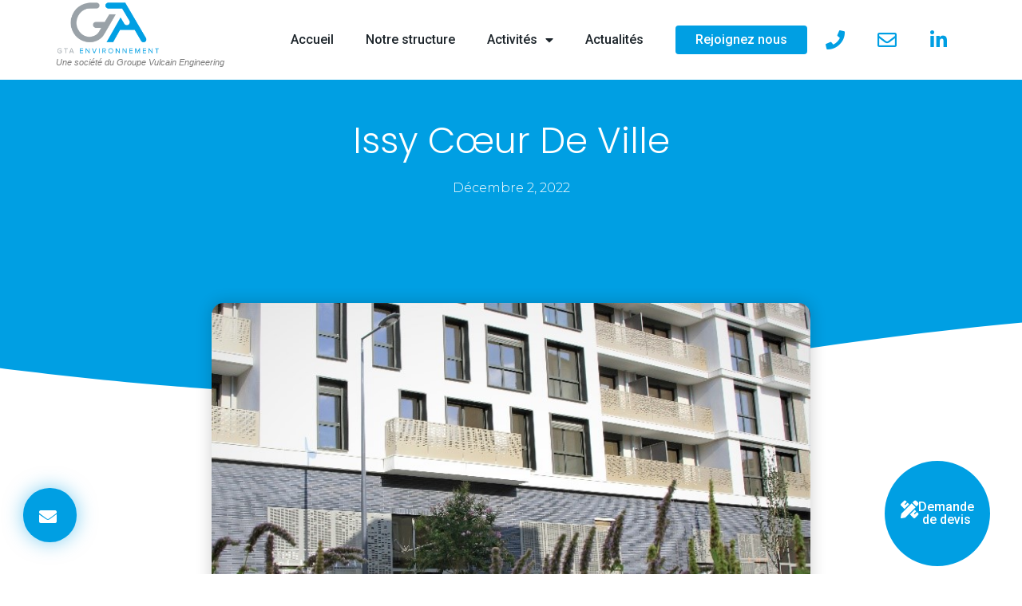

--- FILE ---
content_type: text/html; charset=UTF-8
request_url: https://gtaenvironnement.fr/issy-coeur-de-ville/
body_size: 19377
content:
<!doctype html>
<html lang="fr-FR">
<head>
	<meta charset="UTF-8">
	<meta name="viewport" content="width=device-width, initial-scale=1">
	<link rel="profile" href="https://gmpg.org/xfn/11">
	<script>
var theplus_ajax_url = "https://gtaenvironnement.fr/wp-admin/admin-ajax.php";
		var theplus_ajax_post_url = "https://gtaenvironnement.fr/wp-admin/admin-post.php";
		var theplus_nonce = "0731ff6df2";
</script>
<meta name='robots' content='index, follow, max-image-preview:large, max-snippet:-1, max-video-preview:-1' />

	<!-- This site is optimized with the Yoast SEO plugin v24.6 - https://yoast.com/wordpress/plugins/seo/ -->
	<title>Issy Cœur de Ville - GTA Environnement</title>
	<link rel="canonical" href="https://gtaenvironnement.fr/issy-coeur-de-ville/" />
	<meta property="og:locale" content="fr_FR" />
	<meta property="og:type" content="article" />
	<meta property="og:title" content="Issy Cœur de Ville - GTA Environnement" />
	<meta property="og:description" content="GTA Environnement est le Maître d’œuvre des aménagements extérieurs du « Cœur de Ville » d’Issy les Moulineaux pour le compte de la Ville et de la SPL Seine Ouest Aménagement. Nous commençons le parfait achèvement de cette opération majeure à Issy les Moulineaux : imaginons 100 000 m² articulés autour de 13 000 m² de parc arboré, 30 commerces, un cinéma, [&hellip;]" />
	<meta property="og:url" content="https://gtaenvironnement.fr/issy-coeur-de-ville/" />
	<meta property="og:site_name" content="GTA Environnement" />
	<meta property="article:published_time" content="2022-12-02T08:53:00+00:00" />
	<meta property="article:modified_time" content="2023-03-15T08:54:20+00:00" />
	<meta property="og:image" content="https://gtaenvironnement.fr/wp-content/uploads/2023/03/Image3.jpg" />
	<meta property="og:image:width" content="768" />
	<meta property="og:image:height" content="541" />
	<meta property="og:image:type" content="image/jpeg" />
	<meta name="author" content="Communication" />
	<meta name="twitter:card" content="summary_large_image" />
	<meta name="twitter:label1" content="Écrit par" />
	<meta name="twitter:data1" content="Communication" />
	<meta name="twitter:label2" content="Durée de lecture estimée" />
	<meta name="twitter:data2" content="2 minutes" />
	<script type="application/ld+json" class="yoast-schema-graph">{"@context":"https://schema.org","@graph":[{"@type":"Article","@id":"https://gtaenvironnement.fr/issy-coeur-de-ville/#article","isPartOf":{"@id":"https://gtaenvironnement.fr/issy-coeur-de-ville/"},"author":{"name":"Communication","@id":"https://gtaenvironnement.fr/#/schema/person/a5e96079441503f2b8847ae387e65180"},"headline":"Issy Cœur de Ville","datePublished":"2022-12-02T08:53:00+00:00","dateModified":"2023-03-15T08:54:20+00:00","mainEntityOfPage":{"@id":"https://gtaenvironnement.fr/issy-coeur-de-ville/"},"wordCount":417,"commentCount":0,"publisher":{"@id":"https://gtaenvironnement.fr/#organization"},"image":{"@id":"https://gtaenvironnement.fr/issy-coeur-de-ville/#primaryimage"},"thumbnailUrl":"https://gtaenvironnement.fr/wp-content/uploads/2023/03/Image3.jpg","articleSection":["Uncategorized"],"inLanguage":"fr-FR","potentialAction":[{"@type":"CommentAction","name":"Comment","target":["https://gtaenvironnement.fr/issy-coeur-de-ville/#respond"]}]},{"@type":"WebPage","@id":"https://gtaenvironnement.fr/issy-coeur-de-ville/","url":"https://gtaenvironnement.fr/issy-coeur-de-ville/","name":"Issy Cœur de Ville - GTA Environnement","isPartOf":{"@id":"https://gtaenvironnement.fr/#website"},"primaryImageOfPage":{"@id":"https://gtaenvironnement.fr/issy-coeur-de-ville/#primaryimage"},"image":{"@id":"https://gtaenvironnement.fr/issy-coeur-de-ville/#primaryimage"},"thumbnailUrl":"https://gtaenvironnement.fr/wp-content/uploads/2023/03/Image3.jpg","datePublished":"2022-12-02T08:53:00+00:00","dateModified":"2023-03-15T08:54:20+00:00","breadcrumb":{"@id":"https://gtaenvironnement.fr/issy-coeur-de-ville/#breadcrumb"},"inLanguage":"fr-FR","potentialAction":[{"@type":"ReadAction","target":["https://gtaenvironnement.fr/issy-coeur-de-ville/"]}]},{"@type":"ImageObject","inLanguage":"fr-FR","@id":"https://gtaenvironnement.fr/issy-coeur-de-ville/#primaryimage","url":"https://gtaenvironnement.fr/wp-content/uploads/2023/03/Image3.jpg","contentUrl":"https://gtaenvironnement.fr/wp-content/uploads/2023/03/Image3.jpg","width":768,"height":541},{"@type":"BreadcrumbList","@id":"https://gtaenvironnement.fr/issy-coeur-de-ville/#breadcrumb","itemListElement":[{"@type":"ListItem","position":1,"name":"Accueil","item":"https://gtaenvironnement.fr/"},{"@type":"ListItem","position":2,"name":"Issy Cœur de Ville"}]},{"@type":"WebSite","@id":"https://gtaenvironnement.fr/#website","url":"https://gtaenvironnement.fr/","name":"GTA Environnement","description":"Notre expertise au service de votre performance","publisher":{"@id":"https://gtaenvironnement.fr/#organization"},"potentialAction":[{"@type":"SearchAction","target":{"@type":"EntryPoint","urlTemplate":"https://gtaenvironnement.fr/?s={search_term_string}"},"query-input":{"@type":"PropertyValueSpecification","valueRequired":true,"valueName":"search_term_string"}}],"inLanguage":"fr-FR"},{"@type":"Organization","@id":"https://gtaenvironnement.fr/#organization","name":"GTA Environnement","url":"https://gtaenvironnement.fr/","logo":{"@type":"ImageObject","inLanguage":"fr-FR","@id":"https://gtaenvironnement.fr/#/schema/logo/image/","url":"https://gtaenvironnement.fr/wp-content/uploads/2022/09/logo-gta-env.png","contentUrl":"https://gtaenvironnement.fr/wp-content/uploads/2022/09/logo-gta-env.png","width":1000,"height":500,"caption":"GTA Environnement"},"image":{"@id":"https://gtaenvironnement.fr/#/schema/logo/image/"},"sameAs":["https://www.linkedin.com/company/gta-environnement/?viewAsMember=true"]},{"@type":"Person","@id":"https://gtaenvironnement.fr/#/schema/person/a5e96079441503f2b8847ae387e65180","name":"Communication","image":{"@type":"ImageObject","inLanguage":"fr-FR","@id":"https://gtaenvironnement.fr/#/schema/person/image/","url":"https://secure.gravatar.com/avatar/f0af8c671cff6a530be312a1860b179264bcf4ed7b4c4ab0b37048f4ffc7f0f2?s=96&d=mm&r=g","contentUrl":"https://secure.gravatar.com/avatar/f0af8c671cff6a530be312a1860b179264bcf4ed7b4c4ab0b37048f4ffc7f0f2?s=96&d=mm&r=g","caption":"Communication"},"url":"https://gtaenvironnement.fr/author/a-pesic/"}]}</script>
	<!-- / Yoast SEO plugin. -->


<link rel="alternate" type="application/rss+xml" title="GTA Environnement &raquo; Flux" href="https://gtaenvironnement.fr/feed/" />
<link rel="alternate" type="application/rss+xml" title="GTA Environnement &raquo; Flux des commentaires" href="https://gtaenvironnement.fr/comments/feed/" />
<link rel="alternate" type="application/rss+xml" title="GTA Environnement &raquo; Issy Cœur de Ville Flux des commentaires" href="https://gtaenvironnement.fr/issy-coeur-de-ville/feed/" />
<link rel="alternate" title="oEmbed (JSON)" type="application/json+oembed" href="https://gtaenvironnement.fr/wp-json/oembed/1.0/embed?url=https%3A%2F%2Fgtaenvironnement.fr%2Fissy-coeur-de-ville%2F" />
<link rel="alternate" title="oEmbed (XML)" type="text/xml+oembed" href="https://gtaenvironnement.fr/wp-json/oembed/1.0/embed?url=https%3A%2F%2Fgtaenvironnement.fr%2Fissy-coeur-de-ville%2F&#038;format=xml" />
<style id='wp-img-auto-sizes-contain-inline-css'>
img:is([sizes=auto i],[sizes^="auto," i]){contain-intrinsic-size:3000px 1500px}
/*# sourceURL=wp-img-auto-sizes-contain-inline-css */
</style>
<style id='wp-emoji-styles-inline-css'>

	img.wp-smiley, img.emoji {
		display: inline !important;
		border: none !important;
		box-shadow: none !important;
		height: 1em !important;
		width: 1em !important;
		margin: 0 0.07em !important;
		vertical-align: -0.1em !important;
		background: none !important;
		padding: 0 !important;
	}
/*# sourceURL=wp-emoji-styles-inline-css */
</style>
<link rel='stylesheet' id='wp-block-library-css' href='https://gtaenvironnement.fr/wp-includes/css/dist/block-library/style.min.css?ver=a2a155e5c685ac03c7b7975336bff124' media='all' />
<style id='global-styles-inline-css'>
:root{--wp--preset--aspect-ratio--square: 1;--wp--preset--aspect-ratio--4-3: 4/3;--wp--preset--aspect-ratio--3-4: 3/4;--wp--preset--aspect-ratio--3-2: 3/2;--wp--preset--aspect-ratio--2-3: 2/3;--wp--preset--aspect-ratio--16-9: 16/9;--wp--preset--aspect-ratio--9-16: 9/16;--wp--preset--color--black: #000000;--wp--preset--color--cyan-bluish-gray: #abb8c3;--wp--preset--color--white: #ffffff;--wp--preset--color--pale-pink: #f78da7;--wp--preset--color--vivid-red: #cf2e2e;--wp--preset--color--luminous-vivid-orange: #ff6900;--wp--preset--color--luminous-vivid-amber: #fcb900;--wp--preset--color--light-green-cyan: #7bdcb5;--wp--preset--color--vivid-green-cyan: #00d084;--wp--preset--color--pale-cyan-blue: #8ed1fc;--wp--preset--color--vivid-cyan-blue: #0693e3;--wp--preset--color--vivid-purple: #9b51e0;--wp--preset--gradient--vivid-cyan-blue-to-vivid-purple: linear-gradient(135deg,rgb(6,147,227) 0%,rgb(155,81,224) 100%);--wp--preset--gradient--light-green-cyan-to-vivid-green-cyan: linear-gradient(135deg,rgb(122,220,180) 0%,rgb(0,208,130) 100%);--wp--preset--gradient--luminous-vivid-amber-to-luminous-vivid-orange: linear-gradient(135deg,rgb(252,185,0) 0%,rgb(255,105,0) 100%);--wp--preset--gradient--luminous-vivid-orange-to-vivid-red: linear-gradient(135deg,rgb(255,105,0) 0%,rgb(207,46,46) 100%);--wp--preset--gradient--very-light-gray-to-cyan-bluish-gray: linear-gradient(135deg,rgb(238,238,238) 0%,rgb(169,184,195) 100%);--wp--preset--gradient--cool-to-warm-spectrum: linear-gradient(135deg,rgb(74,234,220) 0%,rgb(151,120,209) 20%,rgb(207,42,186) 40%,rgb(238,44,130) 60%,rgb(251,105,98) 80%,rgb(254,248,76) 100%);--wp--preset--gradient--blush-light-purple: linear-gradient(135deg,rgb(255,206,236) 0%,rgb(152,150,240) 100%);--wp--preset--gradient--blush-bordeaux: linear-gradient(135deg,rgb(254,205,165) 0%,rgb(254,45,45) 50%,rgb(107,0,62) 100%);--wp--preset--gradient--luminous-dusk: linear-gradient(135deg,rgb(255,203,112) 0%,rgb(199,81,192) 50%,rgb(65,88,208) 100%);--wp--preset--gradient--pale-ocean: linear-gradient(135deg,rgb(255,245,203) 0%,rgb(182,227,212) 50%,rgb(51,167,181) 100%);--wp--preset--gradient--electric-grass: linear-gradient(135deg,rgb(202,248,128) 0%,rgb(113,206,126) 100%);--wp--preset--gradient--midnight: linear-gradient(135deg,rgb(2,3,129) 0%,rgb(40,116,252) 100%);--wp--preset--font-size--small: 13px;--wp--preset--font-size--medium: 20px;--wp--preset--font-size--large: 36px;--wp--preset--font-size--x-large: 42px;--wp--preset--spacing--20: 0.44rem;--wp--preset--spacing--30: 0.67rem;--wp--preset--spacing--40: 1rem;--wp--preset--spacing--50: 1.5rem;--wp--preset--spacing--60: 2.25rem;--wp--preset--spacing--70: 3.38rem;--wp--preset--spacing--80: 5.06rem;--wp--preset--shadow--natural: 6px 6px 9px rgba(0, 0, 0, 0.2);--wp--preset--shadow--deep: 12px 12px 50px rgba(0, 0, 0, 0.4);--wp--preset--shadow--sharp: 6px 6px 0px rgba(0, 0, 0, 0.2);--wp--preset--shadow--outlined: 6px 6px 0px -3px rgb(255, 255, 255), 6px 6px rgb(0, 0, 0);--wp--preset--shadow--crisp: 6px 6px 0px rgb(0, 0, 0);}:root { --wp--style--global--content-size: 800px;--wp--style--global--wide-size: 1200px; }:where(body) { margin: 0; }.wp-site-blocks > .alignleft { float: left; margin-right: 2em; }.wp-site-blocks > .alignright { float: right; margin-left: 2em; }.wp-site-blocks > .aligncenter { justify-content: center; margin-left: auto; margin-right: auto; }:where(.wp-site-blocks) > * { margin-block-start: 24px; margin-block-end: 0; }:where(.wp-site-blocks) > :first-child { margin-block-start: 0; }:where(.wp-site-blocks) > :last-child { margin-block-end: 0; }:root { --wp--style--block-gap: 24px; }:root :where(.is-layout-flow) > :first-child{margin-block-start: 0;}:root :where(.is-layout-flow) > :last-child{margin-block-end: 0;}:root :where(.is-layout-flow) > *{margin-block-start: 24px;margin-block-end: 0;}:root :where(.is-layout-constrained) > :first-child{margin-block-start: 0;}:root :where(.is-layout-constrained) > :last-child{margin-block-end: 0;}:root :where(.is-layout-constrained) > *{margin-block-start: 24px;margin-block-end: 0;}:root :where(.is-layout-flex){gap: 24px;}:root :where(.is-layout-grid){gap: 24px;}.is-layout-flow > .alignleft{float: left;margin-inline-start: 0;margin-inline-end: 2em;}.is-layout-flow > .alignright{float: right;margin-inline-start: 2em;margin-inline-end: 0;}.is-layout-flow > .aligncenter{margin-left: auto !important;margin-right: auto !important;}.is-layout-constrained > .alignleft{float: left;margin-inline-start: 0;margin-inline-end: 2em;}.is-layout-constrained > .alignright{float: right;margin-inline-start: 2em;margin-inline-end: 0;}.is-layout-constrained > .aligncenter{margin-left: auto !important;margin-right: auto !important;}.is-layout-constrained > :where(:not(.alignleft):not(.alignright):not(.alignfull)){max-width: var(--wp--style--global--content-size);margin-left: auto !important;margin-right: auto !important;}.is-layout-constrained > .alignwide{max-width: var(--wp--style--global--wide-size);}body .is-layout-flex{display: flex;}.is-layout-flex{flex-wrap: wrap;align-items: center;}.is-layout-flex > :is(*, div){margin: 0;}body .is-layout-grid{display: grid;}.is-layout-grid > :is(*, div){margin: 0;}body{padding-top: 0px;padding-right: 0px;padding-bottom: 0px;padding-left: 0px;}a:where(:not(.wp-element-button)){text-decoration: underline;}:root :where(.wp-element-button, .wp-block-button__link){background-color: #32373c;border-width: 0;color: #fff;font-family: inherit;font-size: inherit;font-style: inherit;font-weight: inherit;letter-spacing: inherit;line-height: inherit;padding-top: calc(0.667em + 2px);padding-right: calc(1.333em + 2px);padding-bottom: calc(0.667em + 2px);padding-left: calc(1.333em + 2px);text-decoration: none;text-transform: inherit;}.has-black-color{color: var(--wp--preset--color--black) !important;}.has-cyan-bluish-gray-color{color: var(--wp--preset--color--cyan-bluish-gray) !important;}.has-white-color{color: var(--wp--preset--color--white) !important;}.has-pale-pink-color{color: var(--wp--preset--color--pale-pink) !important;}.has-vivid-red-color{color: var(--wp--preset--color--vivid-red) !important;}.has-luminous-vivid-orange-color{color: var(--wp--preset--color--luminous-vivid-orange) !important;}.has-luminous-vivid-amber-color{color: var(--wp--preset--color--luminous-vivid-amber) !important;}.has-light-green-cyan-color{color: var(--wp--preset--color--light-green-cyan) !important;}.has-vivid-green-cyan-color{color: var(--wp--preset--color--vivid-green-cyan) !important;}.has-pale-cyan-blue-color{color: var(--wp--preset--color--pale-cyan-blue) !important;}.has-vivid-cyan-blue-color{color: var(--wp--preset--color--vivid-cyan-blue) !important;}.has-vivid-purple-color{color: var(--wp--preset--color--vivid-purple) !important;}.has-black-background-color{background-color: var(--wp--preset--color--black) !important;}.has-cyan-bluish-gray-background-color{background-color: var(--wp--preset--color--cyan-bluish-gray) !important;}.has-white-background-color{background-color: var(--wp--preset--color--white) !important;}.has-pale-pink-background-color{background-color: var(--wp--preset--color--pale-pink) !important;}.has-vivid-red-background-color{background-color: var(--wp--preset--color--vivid-red) !important;}.has-luminous-vivid-orange-background-color{background-color: var(--wp--preset--color--luminous-vivid-orange) !important;}.has-luminous-vivid-amber-background-color{background-color: var(--wp--preset--color--luminous-vivid-amber) !important;}.has-light-green-cyan-background-color{background-color: var(--wp--preset--color--light-green-cyan) !important;}.has-vivid-green-cyan-background-color{background-color: var(--wp--preset--color--vivid-green-cyan) !important;}.has-pale-cyan-blue-background-color{background-color: var(--wp--preset--color--pale-cyan-blue) !important;}.has-vivid-cyan-blue-background-color{background-color: var(--wp--preset--color--vivid-cyan-blue) !important;}.has-vivid-purple-background-color{background-color: var(--wp--preset--color--vivid-purple) !important;}.has-black-border-color{border-color: var(--wp--preset--color--black) !important;}.has-cyan-bluish-gray-border-color{border-color: var(--wp--preset--color--cyan-bluish-gray) !important;}.has-white-border-color{border-color: var(--wp--preset--color--white) !important;}.has-pale-pink-border-color{border-color: var(--wp--preset--color--pale-pink) !important;}.has-vivid-red-border-color{border-color: var(--wp--preset--color--vivid-red) !important;}.has-luminous-vivid-orange-border-color{border-color: var(--wp--preset--color--luminous-vivid-orange) !important;}.has-luminous-vivid-amber-border-color{border-color: var(--wp--preset--color--luminous-vivid-amber) !important;}.has-light-green-cyan-border-color{border-color: var(--wp--preset--color--light-green-cyan) !important;}.has-vivid-green-cyan-border-color{border-color: var(--wp--preset--color--vivid-green-cyan) !important;}.has-pale-cyan-blue-border-color{border-color: var(--wp--preset--color--pale-cyan-blue) !important;}.has-vivid-cyan-blue-border-color{border-color: var(--wp--preset--color--vivid-cyan-blue) !important;}.has-vivid-purple-border-color{border-color: var(--wp--preset--color--vivid-purple) !important;}.has-vivid-cyan-blue-to-vivid-purple-gradient-background{background: var(--wp--preset--gradient--vivid-cyan-blue-to-vivid-purple) !important;}.has-light-green-cyan-to-vivid-green-cyan-gradient-background{background: var(--wp--preset--gradient--light-green-cyan-to-vivid-green-cyan) !important;}.has-luminous-vivid-amber-to-luminous-vivid-orange-gradient-background{background: var(--wp--preset--gradient--luminous-vivid-amber-to-luminous-vivid-orange) !important;}.has-luminous-vivid-orange-to-vivid-red-gradient-background{background: var(--wp--preset--gradient--luminous-vivid-orange-to-vivid-red) !important;}.has-very-light-gray-to-cyan-bluish-gray-gradient-background{background: var(--wp--preset--gradient--very-light-gray-to-cyan-bluish-gray) !important;}.has-cool-to-warm-spectrum-gradient-background{background: var(--wp--preset--gradient--cool-to-warm-spectrum) !important;}.has-blush-light-purple-gradient-background{background: var(--wp--preset--gradient--blush-light-purple) !important;}.has-blush-bordeaux-gradient-background{background: var(--wp--preset--gradient--blush-bordeaux) !important;}.has-luminous-dusk-gradient-background{background: var(--wp--preset--gradient--luminous-dusk) !important;}.has-pale-ocean-gradient-background{background: var(--wp--preset--gradient--pale-ocean) !important;}.has-electric-grass-gradient-background{background: var(--wp--preset--gradient--electric-grass) !important;}.has-midnight-gradient-background{background: var(--wp--preset--gradient--midnight) !important;}.has-small-font-size{font-size: var(--wp--preset--font-size--small) !important;}.has-medium-font-size{font-size: var(--wp--preset--font-size--medium) !important;}.has-large-font-size{font-size: var(--wp--preset--font-size--large) !important;}.has-x-large-font-size{font-size: var(--wp--preset--font-size--x-large) !important;}
/*# sourceURL=global-styles-inline-css */
</style>

<link rel='stylesheet' id='dashicons-css' href='https://gtaenvironnement.fr/wp-includes/css/dashicons.min.css?ver=a2a155e5c685ac03c7b7975336bff124' media='all' />
<link rel='stylesheet' id='htmega-block-common-style-css' href='https://gtaenvironnement.fr/wp-content/plugins/ht-mega-for-elementor/htmega-blocks/src/assets/css/common-style.css?ver=2.8.3' media='all' />
<link rel='stylesheet' id='slick-css' href='https://gtaenvironnement.fr/wp-content/plugins/ht-mega-for-elementor/assets/css/slick.min.css?ver=2.8.3' media='all' />
<link rel='stylesheet' id='htmega-block-fontawesome-css' href='https://gtaenvironnement.fr/wp-content/plugins/ht-mega-for-elementor/admin/assets/extensions/ht-menu/css/font-awesome.min.css?ver=2.8.3' media='all' />
<link rel='stylesheet' id='htmega-block-style-css' href='https://gtaenvironnement.fr/wp-content/plugins/ht-mega-for-elementor/htmega-blocks/build/style-blocks-htmega.css?ver=2.8.3' media='all' />
<link rel='stylesheet' id='theplus-plus-extra-adv-plus-extra-adv-css' href='//gtaenvironnement.fr/wp-content/plugins/the-plus-addons-for-elementor-page-builder/assets/css/main/plus-extra-adv/plus-extra-adv.min.css?ver=1738687156' media='all' />
<link rel='stylesheet' id='theplus-tp-button-style-tp-button-css' href='//gtaenvironnement.fr/wp-content/plugins/the-plus-addons-for-elementor-page-builder/assets/css/main/tp-button/tp-button-style.css?ver=1738687156' media='all' />
<link rel='stylesheet' id='htbbootstrap-css' href='https://gtaenvironnement.fr/wp-content/plugins/ht-mega-for-elementor/assets/css/htbbootstrap.css?ver=2.8.3' media='all' />
<link rel='stylesheet' id='font-awesome-css' href='https://gtaenvironnement.fr/wp-content/plugins/elementor/assets/lib/font-awesome/css/font-awesome.min.css?ver=4.7.0' media='all' />
<link rel='stylesheet' id='htmega-animation-css' href='https://gtaenvironnement.fr/wp-content/plugins/ht-mega-for-elementor/assets/css/animation.css?ver=2.8.3' media='all' />
<link rel='stylesheet' id='htmega-keyframes-css' href='https://gtaenvironnement.fr/wp-content/plugins/ht-mega-for-elementor/assets/css/htmega-keyframes.css?ver=2.8.3' media='all' />
<link rel='stylesheet' id='htmega-global-style-min-css' href='https://gtaenvironnement.fr/wp-content/plugins/ht-mega-for-elementor/assets/css/htmega-global-style.min.css?ver=2.8.3' media='all' />
<link rel='stylesheet' id='hello-elementor-css' href='https://gtaenvironnement.fr/wp-content/themes/hello-elementor/style.min.css?ver=3.3.0' media='all' />
<link rel='stylesheet' id='hello-elementor-theme-style-css' href='https://gtaenvironnement.fr/wp-content/themes/hello-elementor/theme.min.css?ver=3.3.0' media='all' />
<link rel='stylesheet' id='hello-elementor-header-footer-css' href='https://gtaenvironnement.fr/wp-content/themes/hello-elementor/header-footer.min.css?ver=3.3.0' media='all' />
<link rel='stylesheet' id='elementor-frontend-css' href='https://gtaenvironnement.fr/wp-content/plugins/elementor/assets/css/frontend.min.css?ver=3.27.6' media='all' />
<link rel='stylesheet' id='elementor-post-9-css' href='https://gtaenvironnement.fr/wp-content/uploads/elementor/css/post-9.css?ver=1741253352' media='all' />
<link rel='stylesheet' id='widget-image-css' href='https://gtaenvironnement.fr/wp-content/plugins/elementor/assets/css/widget-image.min.css?ver=3.27.6' media='all' />
<link rel='stylesheet' id='widget-text-editor-css' href='https://gtaenvironnement.fr/wp-content/plugins/elementor/assets/css/widget-text-editor.min.css?ver=3.27.6' media='all' />
<link rel='stylesheet' id='widget-icon-list-css' href='https://gtaenvironnement.fr/wp-content/plugins/elementor/assets/css/widget-icon-list.min.css?ver=3.27.6' media='all' />
<link rel='stylesheet' id='e-animation-grow-css' href='https://gtaenvironnement.fr/wp-content/plugins/elementor/assets/lib/animations/styles/e-animation-grow.min.css?ver=3.27.6' media='all' />
<link rel='stylesheet' id='widget-nav-menu-css' href='https://gtaenvironnement.fr/wp-content/plugins/elementor-pro/assets/css/widget-nav-menu.min.css?ver=3.27.5' media='all' />
<link rel='stylesheet' id='e-sticky-css' href='https://gtaenvironnement.fr/wp-content/plugins/elementor-pro/assets/css/modules/sticky.min.css?ver=3.27.5' media='all' />
<link rel='stylesheet' id='widget-social-icons-css' href='https://gtaenvironnement.fr/wp-content/plugins/elementor/assets/css/widget-social-icons.min.css?ver=3.27.6' media='all' />
<link rel='stylesheet' id='e-apple-webkit-css' href='https://gtaenvironnement.fr/wp-content/plugins/elementor/assets/css/conditionals/apple-webkit.min.css?ver=3.27.6' media='all' />
<link rel='stylesheet' id='widget-heading-css' href='https://gtaenvironnement.fr/wp-content/plugins/elementor/assets/css/widget-heading.min.css?ver=3.27.6' media='all' />
<link rel='stylesheet' id='widget-post-info-css' href='https://gtaenvironnement.fr/wp-content/plugins/elementor-pro/assets/css/widget-post-info.min.css?ver=3.27.5' media='all' />
<link rel='stylesheet' id='elementor-icons-shared-0-css' href='https://gtaenvironnement.fr/wp-content/plugins/elementor/assets/lib/font-awesome/css/fontawesome.min.css?ver=5.15.3' media='all' />
<link rel='stylesheet' id='elementor-icons-fa-regular-css' href='https://gtaenvironnement.fr/wp-content/plugins/elementor/assets/lib/font-awesome/css/regular.min.css?ver=5.15.3' media='all' />
<link rel='stylesheet' id='elementor-icons-fa-solid-css' href='https://gtaenvironnement.fr/wp-content/plugins/elementor/assets/lib/font-awesome/css/solid.min.css?ver=5.15.3' media='all' />
<link rel='stylesheet' id='e-shapes-css' href='https://gtaenvironnement.fr/wp-content/plugins/elementor/assets/css/conditionals/shapes.min.css?ver=3.27.6' media='all' />
<link rel='stylesheet' id='widget-share-buttons-css' href='https://gtaenvironnement.fr/wp-content/plugins/elementor-pro/assets/css/widget-share-buttons.min.css?ver=3.27.5' media='all' />
<link rel='stylesheet' id='elementor-icons-fa-brands-css' href='https://gtaenvironnement.fr/wp-content/plugins/elementor/assets/lib/font-awesome/css/brands.min.css?ver=5.15.3' media='all' />
<link rel='stylesheet' id='widget-post-navigation-css' href='https://gtaenvironnement.fr/wp-content/plugins/elementor-pro/assets/css/widget-post-navigation.min.css?ver=3.27.5' media='all' />
<link rel='stylesheet' id='widget-divider-css' href='https://gtaenvironnement.fr/wp-content/plugins/elementor/assets/css/widget-divider.min.css?ver=3.27.6' media='all' />
<link rel='stylesheet' id='widget-posts-css' href='https://gtaenvironnement.fr/wp-content/plugins/elementor-pro/assets/css/widget-posts.min.css?ver=3.27.5' media='all' />
<link rel='stylesheet' id='elementor-icons-css' href='https://gtaenvironnement.fr/wp-content/plugins/elementor/assets/lib/eicons/css/elementor-icons.min.css?ver=5.35.0' media='all' />
<link rel='stylesheet' id='elementor-post-10-css' href='https://gtaenvironnement.fr/wp-content/uploads/elementor/css/post-10.css?ver=1741253353' media='all' />
<link rel='stylesheet' id='elementor-post-184-css' href='https://gtaenvironnement.fr/wp-content/uploads/elementor/css/post-184.css?ver=1741253353' media='all' />
<link rel='stylesheet' id='elementor-post-1981-css' href='https://gtaenvironnement.fr/wp-content/uploads/elementor/css/post-1981.css?ver=1741253353' media='all' />
<link rel='stylesheet' id='ekit-widget-styles-css' href='https://gtaenvironnement.fr/wp-content/plugins/elementskit-lite/widgets/init/assets/css/widget-styles.css?ver=3.4.4' media='all' />
<link rel='stylesheet' id='ekit-responsive-css' href='https://gtaenvironnement.fr/wp-content/plugins/elementskit-lite/widgets/init/assets/css/responsive.css?ver=3.4.4' media='all' />
<link rel='stylesheet' id='eael-general-css' href='https://gtaenvironnement.fr/wp-content/plugins/essential-addons-for-elementor-lite/assets/front-end/css/view/general.min.css?ver=6.1.5' media='all' />
<link rel='stylesheet' id='wp-block-paragraph-css' href='https://gtaenvironnement.fr/wp-includes/blocks/paragraph/style.min.css?ver=a2a155e5c685ac03c7b7975336bff124' media='all' />
<link rel='stylesheet' id='google-fonts-1-css' href='https://fonts.googleapis.com/css?family=Roboto%3A100%2C100italic%2C200%2C200italic%2C300%2C300italic%2C400%2C400italic%2C500%2C500italic%2C600%2C600italic%2C700%2C700italic%2C800%2C800italic%2C900%2C900italic%7CRoboto+Slab%3A100%2C100italic%2C200%2C200italic%2C300%2C300italic%2C400%2C400italic%2C500%2C500italic%2C600%2C600italic%2C700%2C700italic%2C800%2C800italic%2C900%2C900italic%7CPoppins%3A100%2C100italic%2C200%2C200italic%2C300%2C300italic%2C400%2C400italic%2C500%2C500italic%2C600%2C600italic%2C700%2C700italic%2C800%2C800italic%2C900%2C900italic%7CMontserrat%3A100%2C100italic%2C200%2C200italic%2C300%2C300italic%2C400%2C400italic%2C500%2C500italic%2C600%2C600italic%2C700%2C700italic%2C800%2C800italic%2C900%2C900italic%7CVarela+Round%3A100%2C100italic%2C200%2C200italic%2C300%2C300italic%2C400%2C400italic%2C500%2C500italic%2C600%2C600italic%2C700%2C700italic%2C800%2C800italic%2C900%2C900italic&#038;display=swap&#038;ver=6.9' media='all' />
<link rel="preconnect" href="https://fonts.gstatic.com/" crossorigin><script src="https://gtaenvironnement.fr/wp-includes/js/jquery/jquery.min.js?ver=3.7.1" id="jquery-core-js"></script>
<script src="https://gtaenvironnement.fr/wp-includes/js/jquery/jquery-migrate.min.js?ver=3.4.1" id="jquery-migrate-js"></script>
<link rel="https://api.w.org/" href="https://gtaenvironnement.fr/wp-json/" /><link rel="alternate" title="JSON" type="application/json" href="https://gtaenvironnement.fr/wp-json/wp/v2/posts/2291" /><meta name="generator" content="Elementor 3.27.6; features: additional_custom_breakpoints; settings: css_print_method-external, google_font-enabled, font_display-swap">
			<style>
				.e-con.e-parent:nth-of-type(n+4):not(.e-lazyloaded):not(.e-no-lazyload),
				.e-con.e-parent:nth-of-type(n+4):not(.e-lazyloaded):not(.e-no-lazyload) * {
					background-image: none !important;
				}
				@media screen and (max-height: 1024px) {
					.e-con.e-parent:nth-of-type(n+3):not(.e-lazyloaded):not(.e-no-lazyload),
					.e-con.e-parent:nth-of-type(n+3):not(.e-lazyloaded):not(.e-no-lazyload) * {
						background-image: none !important;
					}
				}
				@media screen and (max-height: 640px) {
					.e-con.e-parent:nth-of-type(n+2):not(.e-lazyloaded):not(.e-no-lazyload),
					.e-con.e-parent:nth-of-type(n+2):not(.e-lazyloaded):not(.e-no-lazyload) * {
						background-image: none !important;
					}
				}
			</style>
			<link rel="icon" href="https://gtaenvironnement.fr/wp-content/uploads/2023/02/cropped-logo-ico-gta-env-32x32.png" sizes="32x32" />
<link rel="icon" href="https://gtaenvironnement.fr/wp-content/uploads/2023/02/cropped-logo-ico-gta-env-192x192.png" sizes="192x192" />
<link rel="apple-touch-icon" href="https://gtaenvironnement.fr/wp-content/uploads/2023/02/cropped-logo-ico-gta-env-180x180.png" />
<meta name="msapplication-TileImage" content="https://gtaenvironnement.fr/wp-content/uploads/2023/02/cropped-logo-ico-gta-env-270x270.png" />
		<style id="wp-custom-css">
			.eael-elements-flip-box-front-container .eael-elements-flip-box-padding {
   /*-webkit-backdrop-filter: blur(5px);
    backdrop-filter: blur(5px);
    background-color: rgba(255, 255, 255, 0.5);*/
	filter: drop-shadow(2px 4px 6px black)
}

.slick-track h2 {
	filter: drop-shadow(2px 4px 6px black)
}		</style>
		<link rel='stylesheet' id='elementor-post-93-css' href='https://gtaenvironnement.fr/wp-content/uploads/elementor/css/post-93.css?ver=1741253353' media='all' />
<link rel='stylesheet' id='widget-form-css' href='https://gtaenvironnement.fr/wp-content/plugins/elementor-pro/assets/css/widget-form.min.css?ver=3.27.5' media='all' />
<link rel='stylesheet' id='e-animation-fadeIn-css' href='https://gtaenvironnement.fr/wp-content/plugins/elementor/assets/lib/animations/styles/fadeIn.min.css?ver=3.27.6' media='all' />
<link rel='stylesheet' id='e-popup-css' href='https://gtaenvironnement.fr/wp-content/plugins/elementor-pro/assets/css/conditionals/popup.min.css?ver=3.27.5' media='all' />
<link rel='stylesheet' id='elementor-icons-ekiticons-css' href='https://gtaenvironnement.fr/wp-content/plugins/elementskit-lite/modules/elementskit-icon-pack/assets/css/ekiticons.css?ver=3.4.4' media='all' />
<link rel='stylesheet' id='google-fonts-2-css' href='https://fonts.googleapis.com/css?family=Lato%3A100%2C100italic%2C200%2C200italic%2C300%2C300italic%2C400%2C400italic%2C500%2C500italic%2C600%2C600italic%2C700%2C700italic%2C800%2C800italic%2C900%2C900italic&#038;display=swap&#038;ver=6.9' media='all' />
</head>
<body data-rsssl=1 class="wp-singular post-template-default single single-post postid-2291 single-format-standard wp-custom-logo wp-embed-responsive wp-theme-hello-elementor theme-default elementor-default elementor-kit-9 elementor-page-1981">


<a class="skip-link screen-reader-text" href="#content">Aller au contenu</a>

		<div data-elementor-type="header" data-elementor-id="10" class="elementor elementor-10 elementor-location-header" data-elementor-post-type="elementor_library">
					<section class="elementor-section elementor-top-section elementor-element elementor-element-e511f25 elementor-section-full_width elementor-section-height-default elementor-section-height-default" data-id="e511f25" data-element_type="section" data-settings="{&quot;background_background&quot;:&quot;classic&quot;,&quot;sticky&quot;:&quot;top&quot;,&quot;sticky_on&quot;:[&quot;desktop&quot;,&quot;tablet&quot;,&quot;mobile&quot;],&quot;sticky_offset&quot;:0,&quot;sticky_effects_offset&quot;:0,&quot;sticky_anchor_link_offset&quot;:0}">
						<div class="elementor-container elementor-column-gap-default">
					<div class="elementor-column elementor-col-100 elementor-top-column elementor-element elementor-element-9150085" data-id="9150085" data-element_type="column">
			<div class="elementor-widget-wrap elementor-element-populated">
						<section class="elementor-section elementor-inner-section elementor-element elementor-element-de28f0c elementor-section-height-min-height elementor-section-full_width elementor-section-height-default" data-id="de28f0c" data-element_type="section">
						<div class="elementor-container elementor-column-gap-default">
					<div class="elementor-column elementor-col-50 elementor-inner-column elementor-element elementor-element-6ae095b" data-id="6ae095b" data-element_type="column">
			<div class="elementor-widget-wrap elementor-element-populated">
						<div class="elementor-element elementor-element-e0d37aa elementor-widget__width-auto elementor-widget elementor-widget-theme-site-logo elementor-widget-image" data-id="e0d37aa" data-element_type="widget" data-widget_type="theme-site-logo.default">
				<div class="elementor-widget-container">
											<a href="https://gtaenvironnement.fr">
			<img width="1000" height="500" src="https://gtaenvironnement.fr/wp-content/uploads/2022/09/logo-gta-env.png" class="attachment-full size-full wp-image-1805" alt="" srcset="https://gtaenvironnement.fr/wp-content/uploads/2022/09/logo-gta-env.png 1000w, https://gtaenvironnement.fr/wp-content/uploads/2022/09/logo-gta-env-300x150.png 300w, https://gtaenvironnement.fr/wp-content/uploads/2022/09/logo-gta-env-768x384.png 768w" sizes="(max-width: 1000px) 100vw, 1000px" />				</a>
											</div>
				</div>
				<div class="elementor-element elementor-element-2760af0 elementor-hidden-mobile elementor-widget elementor-widget-text-editor" data-id="2760af0" data-element_type="widget" data-widget_type="text-editor.default">
				<div class="elementor-widget-container">
									<p><i>Une société du Groupe Vulcain Engineering</i></p>								</div>
				</div>
					</div>
		</div>
				<div class="elementor-column elementor-col-50 elementor-inner-column elementor-element elementor-element-77dec9f" data-id="77dec9f" data-element_type="column">
			<div class="elementor-widget-wrap elementor-element-populated">
						<div class="elementor-element elementor-element-2dde418 elementor-icon-list--layout-inline elementor-mobile-align-center elementor-hidden-phone elementor-widget__width-auto elementor-widget-tablet__width-auto elementor-widget-mobile__width-auto elementor-hidden-desktop elementor-list-item-link-full_width elementor-widget elementor-widget-icon-list" data-id="2dde418" data-element_type="widget" data-widget_type="icon-list.default">
				<div class="elementor-widget-container">
							<ul class="elementor-icon-list-items elementor-inline-items">
							<li class="elementor-icon-list-item elementor-inline-item">
											<a href="tel:+33172389220">

												<span class="elementor-icon-list-icon">
							<i aria-hidden="true" class="fas fa-phone"></i>						</span>
										<span class="elementor-icon-list-text"></span>
											</a>
									</li>
								<li class="elementor-icon-list-item elementor-inline-item">
											<a href="mailto:contact@gtaenvironnement.fr">

												<span class="elementor-icon-list-icon">
							<i aria-hidden="true" class="far fa-envelope"></i>						</span>
										<span class="elementor-icon-list-text"></span>
											</a>
									</li>
						</ul>
						</div>
				</div>
				<div class="elementor-element elementor-element-297c6a1 elementor-widget__width-auto elementor-hidden-desktop elementor-widget elementor-widget-button" data-id="297c6a1" data-element_type="widget" data-widget_type="button.default">
				<div class="elementor-widget-container">
									<div class="elementor-button-wrapper">
					<a class="elementor-button elementor-button-link elementor-size-sm elementor-animation-grow" href="/rejoignez-nous">
						<span class="elementor-button-content-wrapper">
									<span class="elementor-button-text">Rejoignez nous</span>
					</span>
					</a>
				</div>
								</div>
				</div>
				<div class="elementor-element elementor-element-40ccf5a elementor-nav-menu__align-end elementor-nav-menu--stretch elementor-widget__width-auto elementor-widget-tablet__width-auto elementor-nav-menu--dropdown-tablet elementor-nav-menu__text-align-aside elementor-nav-menu--toggle elementor-nav-menu--burger elementor-widget elementor-widget-nav-menu" data-id="40ccf5a" data-element_type="widget" data-settings="{&quot;full_width&quot;:&quot;stretch&quot;,&quot;layout&quot;:&quot;horizontal&quot;,&quot;submenu_icon&quot;:{&quot;value&quot;:&quot;&lt;i class=\&quot;fas fa-caret-down\&quot;&gt;&lt;\/i&gt;&quot;,&quot;library&quot;:&quot;fa-solid&quot;},&quot;toggle&quot;:&quot;burger&quot;}" data-widget_type="nav-menu.default">
				<div class="elementor-widget-container">
								<nav aria-label="Menu" class="elementor-nav-menu--main elementor-nav-menu__container elementor-nav-menu--layout-horizontal e--pointer-underline e--animation-fade">
				<ul id="menu-1-40ccf5a" class="elementor-nav-menu"><li class="menu-item menu-item-type-post_type menu-item-object-page menu-item-2150"><a href="https://gtaenvironnement.fr/accueil/" class="elementor-item">Accueil</a></li>
<li class="menu-item menu-item-type-post_type menu-item-object-page menu-item-2142"><a href="https://gtaenvironnement.fr/qui-sommes-nous/" class="elementor-item">Notre structure</a></li>
<li class="menu-item menu-item-type-post_type menu-item-object-page menu-item-home menu-item-has-children menu-item-2143"><a href="https://gtaenvironnement.fr/" class="elementor-item">Activités</a>
<ul class="sub-menu elementor-nav-menu--dropdown">
	<li class="menu-item menu-item-type-post_type menu-item-object-page menu-item-2151"><a href="https://gtaenvironnement.fr/assistance-a-maitrise-douvrage-sur-les-sujets-de-vrd/" class="elementor-sub-item">Assistance à maîtrise d’ouvrage sur les sujets de VRD</a></li>
	<li class="menu-item menu-item-type-post_type menu-item-object-page menu-item-2153"><a href="https://gtaenvironnement.fr/pilotage-vrd-pilotage-concessionnaires/" class="elementor-sub-item">Pilotage VRD &#038; pilotage concessionnaires</a></li>
	<li class="menu-item menu-item-type-post_type menu-item-object-page menu-item-2152"><a href="https://gtaenvironnement.fr/faisabilites-techniques-economiques/" class="elementor-sub-item">Faisabilités techniques &#038; économiques</a></li>
	<li class="menu-item menu-item-type-post_type menu-item-object-page menu-item-2154"><a href="https://gtaenvironnement.fr/diagnostics-voiries-reseaux-espaces-verts/" class="elementor-sub-item">Diagnostics voiries &#038; réseaux, espaces verts</a></li>
	<li class="menu-item menu-item-type-post_type menu-item-object-page menu-item-2155"><a href="https://gtaenvironnement.fr/vrd-ingenierie-urbaine/" class="elementor-sub-item">VRD &#038; Ingénierie urbaine</a></li>
	<li class="menu-item menu-item-type-post_type menu-item-object-page menu-item-2140"><a href="https://gtaenvironnement.fr/technique-du-paysage/" class="elementor-sub-item">Technique du paysage</a></li>
	<li class="menu-item menu-item-type-post_type menu-item-object-page menu-item-2141"><a href="https://gtaenvironnement.fr/ingenierie-durable-integrer-des-les-etudes-de-conception-des-vrd-les-processus-et-techniques-adaptes/" class="elementor-sub-item">Ingénierie durable : Intégrer dès les études de conception des VRD les processus et techniques adaptés</a></li>
</ul>
</li>
<li class="menu-item menu-item-type-post_type menu-item-object-page menu-item-2149"><a href="https://gtaenvironnement.fr/actualites/" class="elementor-item">Actualités</a></li>
</ul>			</nav>
					<div class="elementor-menu-toggle" role="button" tabindex="0" aria-label="Permuter le menu" aria-expanded="false">
			<i aria-hidden="true" role="presentation" class="elementor-menu-toggle__icon--open eicon-menu-bar"></i><i aria-hidden="true" role="presentation" class="elementor-menu-toggle__icon--close eicon-close"></i>		</div>
					<nav class="elementor-nav-menu--dropdown elementor-nav-menu__container" aria-hidden="true">
				<ul id="menu-2-40ccf5a" class="elementor-nav-menu"><li class="menu-item menu-item-type-post_type menu-item-object-page menu-item-2150"><a href="https://gtaenvironnement.fr/accueil/" class="elementor-item" tabindex="-1">Accueil</a></li>
<li class="menu-item menu-item-type-post_type menu-item-object-page menu-item-2142"><a href="https://gtaenvironnement.fr/qui-sommes-nous/" class="elementor-item" tabindex="-1">Notre structure</a></li>
<li class="menu-item menu-item-type-post_type menu-item-object-page menu-item-home menu-item-has-children menu-item-2143"><a href="https://gtaenvironnement.fr/" class="elementor-item" tabindex="-1">Activités</a>
<ul class="sub-menu elementor-nav-menu--dropdown">
	<li class="menu-item menu-item-type-post_type menu-item-object-page menu-item-2151"><a href="https://gtaenvironnement.fr/assistance-a-maitrise-douvrage-sur-les-sujets-de-vrd/" class="elementor-sub-item" tabindex="-1">Assistance à maîtrise d’ouvrage sur les sujets de VRD</a></li>
	<li class="menu-item menu-item-type-post_type menu-item-object-page menu-item-2153"><a href="https://gtaenvironnement.fr/pilotage-vrd-pilotage-concessionnaires/" class="elementor-sub-item" tabindex="-1">Pilotage VRD &#038; pilotage concessionnaires</a></li>
	<li class="menu-item menu-item-type-post_type menu-item-object-page menu-item-2152"><a href="https://gtaenvironnement.fr/faisabilites-techniques-economiques/" class="elementor-sub-item" tabindex="-1">Faisabilités techniques &#038; économiques</a></li>
	<li class="menu-item menu-item-type-post_type menu-item-object-page menu-item-2154"><a href="https://gtaenvironnement.fr/diagnostics-voiries-reseaux-espaces-verts/" class="elementor-sub-item" tabindex="-1">Diagnostics voiries &#038; réseaux, espaces verts</a></li>
	<li class="menu-item menu-item-type-post_type menu-item-object-page menu-item-2155"><a href="https://gtaenvironnement.fr/vrd-ingenierie-urbaine/" class="elementor-sub-item" tabindex="-1">VRD &#038; Ingénierie urbaine</a></li>
	<li class="menu-item menu-item-type-post_type menu-item-object-page menu-item-2140"><a href="https://gtaenvironnement.fr/technique-du-paysage/" class="elementor-sub-item" tabindex="-1">Technique du paysage</a></li>
	<li class="menu-item menu-item-type-post_type menu-item-object-page menu-item-2141"><a href="https://gtaenvironnement.fr/ingenierie-durable-integrer-des-les-etudes-de-conception-des-vrd-les-processus-et-techniques-adaptes/" class="elementor-sub-item" tabindex="-1">Ingénierie durable : Intégrer dès les études de conception des VRD les processus et techniques adaptés</a></li>
</ul>
</li>
<li class="menu-item menu-item-type-post_type menu-item-object-page menu-item-2149"><a href="https://gtaenvironnement.fr/actualites/" class="elementor-item" tabindex="-1">Actualités</a></li>
</ul>			</nav>
						</div>
				</div>
				<div class="elementor-element elementor-element-0a34dac elementor-widget__width-auto elementor-hidden-tablet elementor-hidden-mobile elementor-widget elementor-widget-button" data-id="0a34dac" data-element_type="widget" data-widget_type="button.default">
				<div class="elementor-widget-container">
									<div class="elementor-button-wrapper">
					<a class="elementor-button elementor-button-link elementor-size-md elementor-animation-grow" href="/rejoignez-nous">
						<span class="elementor-button-content-wrapper">
									<span class="elementor-button-text">Rejoignez nous</span>
					</span>
					</a>
				</div>
								</div>
				</div>
				<div class="elementor-element elementor-element-d97a3ed elementor-icon-list--layout-inline elementor-mobile-align-center elementor-hidden-mobile elementor-widget__width-auto elementor-widget-tablet__width-auto elementor-widget-mobile__width-auto elementor-hidden-tablet elementor-list-item-link-full_width elementor-widget elementor-widget-icon-list" data-id="d97a3ed" data-element_type="widget" data-widget_type="icon-list.default">
				<div class="elementor-widget-container">
							<ul class="elementor-icon-list-items elementor-inline-items">
							<li class="elementor-icon-list-item elementor-inline-item">
											<a href="tel:+33172389220">

												<span class="elementor-icon-list-icon">
							<i aria-hidden="true" class="fas fa-phone"></i>						</span>
										<span class="elementor-icon-list-text"></span>
											</a>
									</li>
								<li class="elementor-icon-list-item elementor-inline-item">
											<a href="mailto:contact@gtaenvironnement.fr">

												<span class="elementor-icon-list-icon">
							<i aria-hidden="true" class="far fa-envelope"></i>						</span>
										<span class="elementor-icon-list-text"></span>
											</a>
									</li>
								<li class="elementor-icon-list-item elementor-inline-item">
											<a href="https://www.linkedin.com/company/gta-environnement/?viewAsMember=true">

												<span class="elementor-icon-list-icon">
							<i aria-hidden="true" class="fab fa-linkedin-in"></i>						</span>
										<span class="elementor-icon-list-text"></span>
											</a>
									</li>
						</ul>
						</div>
				</div>
					</div>
		</div>
					</div>
		</section>
				<section class="elementor-section elementor-inner-section elementor-element elementor-element-4bf86a5 elementor-section-full_width elementor-hidden-desktop elementor-hidden-tablet elementor-section-height-default elementor-section-height-default" data-id="4bf86a5" data-element_type="section">
						<div class="elementor-container elementor-column-gap-default">
					<div class="elementor-column elementor-col-100 elementor-inner-column elementor-element elementor-element-b2d2fd3" data-id="b2d2fd3" data-element_type="column">
			<div class="elementor-widget-wrap elementor-element-populated">
						<div class="elementor-element elementor-element-9730cd8 elementor-hidden-desktop elementor-hidden-tablet elementor-widget elementor-widget-text-editor" data-id="9730cd8" data-element_type="widget" data-widget_type="text-editor.default">
				<div class="elementor-widget-container">
									<p><i>Une société du Groupe Vulcain Engineering</i></p>								</div>
				</div>
					</div>
		</div>
					</div>
		</section>
					</div>
		</div>
					</div>
		</section>
				</div>
				<div data-elementor-type="single-post" data-elementor-id="1981" class="elementor elementor-1981 elementor-location-single post-2291 post type-post status-publish format-standard has-post-thumbnail hentry category-uncategorized" data-elementor-post-type="elementor_library">
					<section class="elementor-section elementor-top-section elementor-element elementor-element-7d105082 elementor-section-height-min-height elementor-section-items-stretch elementor-section-boxed elementor-section-height-default" data-id="7d105082" data-element_type="section" data-settings="{&quot;background_background&quot;:&quot;gradient&quot;,&quot;shape_divider_bottom&quot;:&quot;waves&quot;}">
							<div class="elementor-background-overlay"></div>
						<div class="elementor-shape elementor-shape-bottom" data-negative="false">
			<svg xmlns="http://www.w3.org/2000/svg" viewBox="0 0 1000 100" preserveAspectRatio="none">
	<path class="elementor-shape-fill" d="M421.9,6.5c22.6-2.5,51.5,0.4,75.5,5.3c23.6,4.9,70.9,23.5,100.5,35.7c75.8,32.2,133.7,44.5,192.6,49.7
	c23.6,2.1,48.7,3.5,103.4-2.5c54.7-6,106.2-25.6,106.2-25.6V0H0v30.3c0,0,72,32.6,158.4,30.5c39.2-0.7,92.8-6.7,134-22.4
	c21.2-8.1,52.2-18.2,79.7-24.2C399.3,7.9,411.6,7.5,421.9,6.5z"/>
</svg>		</div>
					<div class="elementor-container elementor-column-gap-default">
					<div class="elementor-column elementor-col-100 elementor-top-column elementor-element elementor-element-2bec4d41" data-id="2bec4d41" data-element_type="column">
			<div class="elementor-widget-wrap elementor-element-populated">
						<div class="elementor-element elementor-element-e368c14 elementor-align-center elementor-widget__width-auto elementor-fixed elementor-widget elementor-widget-global elementor-global-362 elementor-widget-button" data-id="e368c14" data-element_type="widget" data-settings="{&quot;_position&quot;:&quot;fixed&quot;}" data-widget_type="button.default">
				<div class="elementor-widget-container">
									<div class="elementor-button-wrapper">
					<a class="elementor-button elementor-button-link elementor-size-md" href="#elementor-action%3Aaction%3Dpopup%3Aopen%26settings%3DeyJpZCI6IjkzIiwidG9nZ2xlIjpmYWxzZX0%3D">
						<span class="elementor-button-content-wrapper">
						<span class="elementor-button-icon">
				<i aria-hidden="true" class="fas fa-pencil-ruler"></i>			</span>
									<span class="elementor-button-text">Demande<br>de devis</span>
					</span>
					</a>
				</div>
								</div>
				</div>
				<div class="elementor-element elementor-element-7262c65a elementor-widget elementor-widget-theme-post-title elementor-page-title elementor-widget-heading" data-id="7262c65a" data-element_type="widget" data-widget_type="theme-post-title.default">
				<div class="elementor-widget-container">
					<h1 class="elementor-heading-title elementor-size-default">Issy Cœur de Ville</h1>				</div>
				</div>
				<div class="elementor-element elementor-element-2cab5678 elementor-align-center elementor-widget elementor-widget-post-info" data-id="2cab5678" data-element_type="widget" data-widget_type="post-info.default">
				<div class="elementor-widget-container">
							<ul class="elementor-inline-items elementor-icon-list-items elementor-post-info">
								<li class="elementor-icon-list-item elementor-repeater-item-ef11192 elementor-inline-item" itemprop="datePublished">
													<span class="elementor-icon-list-text elementor-post-info__item elementor-post-info__item--type-date">
										<time>décembre 2, 2022</time>					</span>
								</li>
				</ul>
						</div>
				</div>
				<div class="elementor-element elementor-element-70e1f1e3 elementor-widget__width-initial elementor-fixed elementor-widget elementor-widget-button" data-id="70e1f1e3" data-element_type="widget" data-settings="{&quot;_position&quot;:&quot;fixed&quot;}" data-widget_type="button.default">
				<div class="elementor-widget-container">
									<div class="elementor-button-wrapper">
					<a class="elementor-button elementor-button-link elementor-size-md" href="/contact">
						<span class="elementor-button-content-wrapper">
						<span class="elementor-button-icon">
				<i aria-hidden="true" class="fas fa-envelope"></i>			</span>
								</span>
					</a>
				</div>
								</div>
				</div>
					</div>
		</div>
					</div>
		</section>
				<section class="elementor-section elementor-top-section elementor-element elementor-element-96263f1 elementor-section-boxed elementor-section-height-default elementor-section-height-default" data-id="96263f1" data-element_type="section">
						<div class="elementor-container elementor-column-gap-default">
					<div class="elementor-column elementor-col-100 elementor-top-column elementor-element elementor-element-2ea6cd79" data-id="2ea6cd79" data-element_type="column">
			<div class="elementor-widget-wrap elementor-element-populated">
						<div class="elementor-element elementor-element-412f243c elementor-widget elementor-widget-theme-post-featured-image elementor-widget-image" data-id="412f243c" data-element_type="widget" data-widget_type="theme-post-featured-image.default">
				<div class="elementor-widget-container">
															<img width="768" height="541" src="https://gtaenvironnement.fr/wp-content/uploads/2023/03/Image3.jpg" class="attachment-large size-large wp-image-2292" alt="" srcset="https://gtaenvironnement.fr/wp-content/uploads/2023/03/Image3.jpg 768w, https://gtaenvironnement.fr/wp-content/uploads/2023/03/Image3-300x211.jpg 300w" sizes="(max-width: 768px) 100vw, 768px" />															</div>
				</div>
				<div class="elementor-element elementor-element-45ba918e elementor-widget elementor-widget-theme-post-content" data-id="45ba918e" data-element_type="widget" data-widget_type="theme-post-content.default">
				<div class="elementor-widget-container">
					
<p><a href="https://www.linkedin.com/company/gta-environnement/">GTA Environnement</a> est le Maître d’œuvre des aménagements extérieurs du « Cœur de Ville » d’Issy les Moulineaux pour le compte de la Ville et de la SPL Seine Ouest Aménagement. Nous commençons le parfait achèvement de cette opération majeure à Issy les Moulineaux : imaginons 100 000 m² articulés autour de 13 000 m² de parc arboré, 30 commerces, un cinéma, un groupe scolaire et une crèche, 600 logements, 40 000 m² de bureaux et pour GTA requalifier 1 km de voie périphérique au projet et assurer les alimentations en réseaux et desserte assainissement du projet de construction.<br>Cette phase est aussi importante que toutes celles commencées pour nous en 2018 avec les dévoiements de réseaux préalables aux travaux de ce nouveau quartier, puisqu’elle conduira en accord avec les parties à écouter la vie du quartier, adapter les mobiliers urbains face aux usages, s’occuper des arbres.<br>Cela a été 5 ans de notre vie d’ingénieur, ou l’ingénierie urbaine prend tout son sens. Il s’agissait en effet de créer un quartier de la ville, pas une modeste extension de rue, pas 30 logements dans un collectif, mais un quartier de 3.5 ha porté par Altarea COGEDIM et la ville d’Issy les Moulineaux.<br> <br>La prise de conscience est pour nous totale quand un ami de GTA nous donne le tout récent plan papier de la ville d’Issy ou le projet Cœur de ville qui y est représenté, dessiné. Rappel fulgurant à notre enfance ou l’on jouait au cartographe, à l’Architecte, à l’ingénieur sur du papier canson : il s’agissait alors de dessiner la ville « pour jouer ». Nous en avons donc fait notre métier et c’est notre passion chez GTA. Beau métier où nous participons à la réalisation de lieux de vie, ou l’on peut aller s’assoir parmi les usagers et se dire que l’on a un peu participé, à notre échelle, à construire tout cela.<br> <br><a href="https://www.linkedin.com/company/gta-environnement/">GTA Environnement</a> est le Maître d’œuvre des aménagements extérieurs du Cœur de Ville d’Issy les Moulineaux pour le compte de la Ville et de la SPL Seine Ouest Aménagement que nous remercions de leur confiance à notre endroit. COLAS Agence de Champigny a réalisé les travaux de VRD.<br>Le « Cœur de ville » est porté par Altarea Cogedim et son équipe de Maitrise d’œuvre portée par VALODE &amp; PISTRE.</p>
				</div>
				</div>
				<section class="elementor-section elementor-inner-section elementor-element elementor-element-70df0f61 elementor-section-boxed elementor-section-height-default elementor-section-height-default" data-id="70df0f61" data-element_type="section">
						<div class="elementor-container elementor-column-gap-default">
					<div class="elementor-column elementor-col-50 elementor-inner-column elementor-element elementor-element-9f87e0f" data-id="9f87e0f" data-element_type="column">
			<div class="elementor-widget-wrap elementor-element-populated">
						<div class="elementor-element elementor-element-29811440 elementor-widget elementor-widget-heading" data-id="29811440" data-element_type="widget" data-widget_type="heading.default">
				<div class="elementor-widget-container">
					<h2 class="elementor-heading-title elementor-size-default">Partager cet article</h2>				</div>
				</div>
					</div>
		</div>
				<div class="elementor-column elementor-col-50 elementor-inner-column elementor-element elementor-element-d45975b" data-id="d45975b" data-element_type="column">
			<div class="elementor-widget-wrap elementor-element-populated">
						<div class="elementor-element elementor-element-c9dc01f elementor-share-buttons--view-icon elementor-share-buttons--skin-flat elementor-share-buttons--align-right elementor-share-buttons--color-custom elementor-share-buttons-mobile--align-center elementor-share-buttons--shape-square elementor-grid-0 elementor-widget elementor-widget-share-buttons" data-id="c9dc01f" data-element_type="widget" data-widget_type="share-buttons.default">
				<div class="elementor-widget-container">
							<div class="elementor-grid">
								<div class="elementor-grid-item">
						<div
							class="elementor-share-btn elementor-share-btn_facebook"
							role="button"
							tabindex="0"
							aria-label="Partager sur facebook"
						>
															<span class="elementor-share-btn__icon">
								<i class="fab fa-facebook" aria-hidden="true"></i>							</span>
																				</div>
					</div>
									<div class="elementor-grid-item">
						<div
							class="elementor-share-btn elementor-share-btn_linkedin"
							role="button"
							tabindex="0"
							aria-label="Partager sur linkedin"
						>
															<span class="elementor-share-btn__icon">
								<i class="fab fa-linkedin" aria-hidden="true"></i>							</span>
																				</div>
					</div>
									<div class="elementor-grid-item">
						<div
							class="elementor-share-btn elementor-share-btn_twitter"
							role="button"
							tabindex="0"
							aria-label="Partager sur twitter"
						>
															<span class="elementor-share-btn__icon">
								<i class="fab fa-twitter" aria-hidden="true"></i>							</span>
																				</div>
					</div>
						</div>
						</div>
				</div>
					</div>
		</div>
					</div>
		</section>
				<div class="elementor-element elementor-element-16692d51 elementor-post-navigation-borders-yes elementor-widget elementor-widget-post-navigation" data-id="16692d51" data-element_type="widget" data-widget_type="post-navigation.default">
				<div class="elementor-widget-container">
							<div class="elementor-post-navigation">
			<div class="elementor-post-navigation__prev elementor-post-navigation__link">
				<a href="https://gtaenvironnement.fr/gta-environnement-et-la-saison-2022-des-cours-decoles/" rel="prev"><span class="post-navigation__arrow-wrapper post-navigation__arrow-prev"><i class="fa fa-arrow-left" aria-hidden="true"></i><span class="elementor-screen-only">Précédent</span></span><span class="elementor-post-navigation__link__prev"><span class="post-navigation__prev--label">Précédent</span><span class="post-navigation__prev--title">GTA Environnement et la saison 2022 des cours d&rsquo;écoles&#8230;.</span></span></a>			</div>
							<div class="elementor-post-navigation__separator-wrapper">
					<div class="elementor-post-navigation__separator"></div>
				</div>
						<div class="elementor-post-navigation__next elementor-post-navigation__link">
				<a href="https://gtaenvironnement.fr/gta-environnement-et-comment-tartiner-26-000-m%c2%b2-sur-le-cora-dermont/" rel="next"><span class="elementor-post-navigation__link__next"><span class="post-navigation__next--label">Suivant</span><span class="post-navigation__next--title">GTA Environnement et « Comment tartiner 26 000 m² sur le CORA d’Ermont ? »</span></span><span class="post-navigation__arrow-wrapper post-navigation__arrow-next"><i class="fa fa-arrow-right" aria-hidden="true"></i><span class="elementor-screen-only">Suivant</span></span></a>			</div>
		</div>
						</div>
				</div>
				<div class="elementor-element elementor-element-c5f7f15 elementor-widget-divider--view-line elementor-widget elementor-widget-divider" data-id="c5f7f15" data-element_type="widget" data-widget_type="divider.default">
				<div class="elementor-widget-container">
							<div class="elementor-divider">
			<span class="elementor-divider-separator">
						</span>
		</div>
						</div>
				</div>
				<div class="elementor-element elementor-element-5a6423d2 elementor-widget elementor-widget-heading" data-id="5a6423d2" data-element_type="widget" data-widget_type="heading.default">
				<div class="elementor-widget-container">
					<h2 class="elementor-heading-title elementor-size-default">Plus d'articles</h2>				</div>
				</div>
				<div class="elementor-element elementor-element-29375cf9 elementor-grid-2 elementor-posts--align-center elementor-grid-tablet-2 elementor-grid-mobile-1 elementor-posts--thumbnail-top elementor-card-shadow-yes elementor-posts__hover-gradient elementor-widget elementor-widget-posts" data-id="29375cf9" data-element_type="widget" data-settings="{&quot;cards_columns&quot;:&quot;2&quot;,&quot;cards_row_gap&quot;:{&quot;unit&quot;:&quot;px&quot;,&quot;size&quot;:&quot;30&quot;,&quot;sizes&quot;:[]},&quot;cards_columns_tablet&quot;:&quot;2&quot;,&quot;cards_columns_mobile&quot;:&quot;1&quot;,&quot;cards_row_gap_tablet&quot;:{&quot;unit&quot;:&quot;px&quot;,&quot;size&quot;:&quot;&quot;,&quot;sizes&quot;:[]},&quot;cards_row_gap_mobile&quot;:{&quot;unit&quot;:&quot;px&quot;,&quot;size&quot;:&quot;&quot;,&quot;sizes&quot;:[]}}" data-widget_type="posts.cards">
				<div class="elementor-widget-container">
							<div class="elementor-posts-container elementor-posts elementor-posts--skin-cards elementor-grid">
				<article class="elementor-post elementor-grid-item post-2348 post type-post status-publish format-standard has-post-thumbnail hentry category-non-classe">
			<div class="elementor-post__card">
				<a class="elementor-post__thumbnail__link" href="https://gtaenvironnement.fr/notre-integration-dans-le-groupe-vulcain/" tabindex="-1" ><div class="elementor-post__thumbnail"><img width="300" height="200" src="https://gtaenvironnement.fr/wp-content/uploads/2024/04/okavif-300x200.png" class="attachment-medium size-medium wp-image-2350" alt="" decoding="async" srcset="https://gtaenvironnement.fr/wp-content/uploads/2024/04/okavif-300x200.png 300w, https://gtaenvironnement.fr/wp-content/uploads/2024/04/okavif.png 626w" sizes="(max-width: 300px) 100vw, 300px" /></div></a>
				<div class="elementor-post__text">
				<h3 class="elementor-post__title">
			<a href="https://gtaenvironnement.fr/notre-integration-dans-le-groupe-vulcain/" >
				NOTRE INTEGRATION DANS LE GROUPE VULCAIN			</a>
		</h3>
				<div class="elementor-post__excerpt">
			<p>GTA Environnement requalifie la friche commerciale du Val d’Ezanville Nous sommes ravis de vous informer que nos sociétés GTA Energies, GTA Environnement et VILLES ET RESEAUX 3D ont rejoint le</p>
		</div>
				</div>
				<div class="elementor-post__meta-data">
					<span class="elementor-post-date">
			4 avril 2024		</span>
				</div>
					</div>
		</article>
				<article class="elementor-post elementor-grid-item post-2356 post type-post status-publish format-standard has-post-thumbnail hentry category-non-classe">
			<div class="elementor-post__card">
				<a class="elementor-post__thumbnail__link" href="https://gtaenvironnement.fr/gta-environnement-cache-dans-le-bois-de-la-porte-de-brancion-a-paris-15/" tabindex="-1" ><div class="elementor-post__thumbnail"><img width="253" height="300" src="https://gtaenvironnement.fr/wp-content/uploads/2024/05/1704356642534-253x300.jpg" class="attachment-medium size-medium wp-image-2359" alt="" decoding="async" srcset="https://gtaenvironnement.fr/wp-content/uploads/2024/05/1704356642534-253x300.jpg 253w, https://gtaenvironnement.fr/wp-content/uploads/2024/05/1704356642534-862x1024.jpg 862w, https://gtaenvironnement.fr/wp-content/uploads/2024/05/1704356642534-768x912.jpg 768w, https://gtaenvironnement.fr/wp-content/uploads/2024/05/1704356642534.jpg 1293w" sizes="(max-width: 253px) 100vw, 253px" /></div></a>
				<div class="elementor-post__text">
				<h3 class="elementor-post__title">
			<a href="https://gtaenvironnement.fr/gta-environnement-cache-dans-le-bois-de-la-porte-de-brancion-a-paris-15/" >
				GTA Environnement caché dans le bois de la Porte de Brancion à PARIS 15			</a>
		</h3>
				<div class="elementor-post__excerpt">
			<p>C’est frustrant : 90 % de notre travail de VRD ne se voit pas, les réseaux sont enterrés… Ou sont perçus comme une gêne pour les riverains</p>
		</div>
				</div>
				<div class="elementor-post__meta-data">
					<span class="elementor-post-date">
			4 janvier 2024		</span>
				</div>
					</div>
		</article>
				</div>
		
						</div>
				</div>
					</div>
		</div>
					</div>
		</section>
				</div>
				<div data-elementor-type="footer" data-elementor-id="184" class="elementor elementor-184 elementor-location-footer" data-elementor-post-type="elementor_library">
					<section class="elementor-section elementor-top-section elementor-element elementor-element-525c7380 elementor-section-boxed elementor-section-height-default elementor-section-height-default" data-id="525c7380" data-element_type="section" data-settings="{&quot;background_background&quot;:&quot;classic&quot;}">
						<div class="elementor-container elementor-column-gap-default">
					<div class="elementor-column elementor-col-25 elementor-top-column elementor-element elementor-element-7d3398db" data-id="7d3398db" data-element_type="column">
			<div class="elementor-widget-wrap elementor-element-populated">
						<div class="elementor-element elementor-element-1b0c5e53 elementor-widget elementor-widget-theme-site-logo elementor-widget-image" data-id="1b0c5e53" data-element_type="widget" data-widget_type="theme-site-logo.default">
				<div class="elementor-widget-container">
											<a href="https://gtaenvironnement.fr">
			<img width="1000" height="500" src="https://gtaenvironnement.fr/wp-content/uploads/2022/09/logo-gta-env.png" class="attachment-full size-full wp-image-1805" alt="" srcset="https://gtaenvironnement.fr/wp-content/uploads/2022/09/logo-gta-env.png 1000w, https://gtaenvironnement.fr/wp-content/uploads/2022/09/logo-gta-env-300x150.png 300w, https://gtaenvironnement.fr/wp-content/uploads/2022/09/logo-gta-env-768x384.png 768w" sizes="(max-width: 1000px) 100vw, 1000px" />				</a>
											</div>
				</div>
				<div class="elementor-element elementor-element-25a92d8b elementor-hidden-desktop elementor-hidden-tablet elementor-hidden-mobile elementor-widget elementor-widget-text-editor" data-id="25a92d8b" data-element_type="widget" data-widget_type="text-editor.default">
				<div class="elementor-widget-container">
									<p>Les Géomètres de demain</p>								</div>
				</div>
				<div class="elementor-element elementor-element-bbd3707 elementor-align-left elementor-icon-list--layout-traditional elementor-list-item-link-full_width elementor-widget elementor-widget-icon-list" data-id="bbd3707" data-element_type="widget" data-widget_type="icon-list.default">
				<div class="elementor-widget-container">
							<ul class="elementor-icon-list-items">
							<li class="elementor-icon-list-item">
											<a href="tel:+33172389220">

												<span class="elementor-icon-list-icon">
							<i aria-hidden="true" class="fas fa-phone"></i>						</span>
										<span class="elementor-icon-list-text">+33 (0)1 72 38 92 20</span>
											</a>
									</li>
								<li class="elementor-icon-list-item">
											<a href="mailto:contact@gtaenvironnement.fr">

												<span class="elementor-icon-list-icon">
							<i aria-hidden="true" class="far fa-envelope"></i>						</span>
										<span class="elementor-icon-list-text">contact@gtaenvironnement.fr</span>
											</a>
									</li>
						</ul>
						</div>
				</div>
				<div class="elementor-element elementor-element-35a89a73 e-grid-align-left e-grid-align-mobile-left elementor-hidden-desktop elementor-hidden-tablet elementor-shape-rounded elementor-grid-0 elementor-widget elementor-widget-social-icons" data-id="35a89a73" data-element_type="widget" data-widget_type="social-icons.default">
				<div class="elementor-widget-container">
							<div class="elementor-social-icons-wrapper elementor-grid">
							<span class="elementor-grid-item">
					<a class="elementor-icon elementor-social-icon elementor-social-icon-linkedin elementor-repeater-item-fbdc27f" href="https://www.linkedin.com/company/gta-environnement/?viewAsMember=true" target="_blank">
						<span class="elementor-screen-only">Linkedin</span>
						<i class="fab fa-linkedin"></i>					</a>
				</span>
					</div>
						</div>
				</div>
					</div>
		</div>
				<div class="elementor-column elementor-col-25 elementor-top-column elementor-element elementor-element-7dddb27b" data-id="7dddb27b" data-element_type="column">
			<div class="elementor-widget-wrap elementor-element-populated">
						<div class="elementor-element elementor-element-5171f258 elementor-widget elementor-widget-heading" data-id="5171f258" data-element_type="widget" data-widget_type="heading.default">
				<div class="elementor-widget-container">
					<h2 class="elementor-heading-title elementor-size-default">Explorer</h2>				</div>
				</div>
				<div class="elementor-element elementor-element-55165a9a elementor-align-left elementor-mobile-align-left elementor-icon-list--layout-traditional elementor-list-item-link-full_width elementor-widget elementor-widget-icon-list" data-id="55165a9a" data-element_type="widget" data-widget_type="icon-list.default">
				<div class="elementor-widget-container">
							<ul class="elementor-icon-list-items">
							<li class="elementor-icon-list-item">
											<a href="/accueil">

											<span class="elementor-icon-list-text">Accueil</span>
											</a>
									</li>
								<li class="elementor-icon-list-item">
											<a href="/qui-sommes-nous">

											<span class="elementor-icon-list-text">Notre structure</span>
											</a>
									</li>
								<li class="elementor-icon-list-item">
											<a href="/">

											<span class="elementor-icon-list-text">Activités</span>
											</a>
									</li>
								<li class="elementor-icon-list-item">
											<a href="/actualites">

											<span class="elementor-icon-list-text">Actualités</span>
											</a>
									</li>
								<li class="elementor-icon-list-item">
											<a href="/rejoignez-nous">

											<span class="elementor-icon-list-text">Rejoignez nous</span>
											</a>
									</li>
								<li class="elementor-icon-list-item">
										<span class="elementor-icon-list-text"></span>
									</li>
						</ul>
						</div>
				</div>
				<div class="elementor-element elementor-element-3b07dcb elementor-widget elementor-widget-button" data-id="3b07dcb" data-element_type="widget" data-widget_type="button.default">
				<div class="elementor-widget-container">
									<div class="elementor-button-wrapper">
					<a class="elementor-button elementor-button-link elementor-size-sm" href="/contact">
						<span class="elementor-button-content-wrapper">
									<span class="elementor-button-text">Contactez-nous</span>
					</span>
					</a>
				</div>
								</div>
				</div>
					</div>
		</div>
				<div class="elementor-column elementor-col-25 elementor-top-column elementor-element elementor-element-1f7bf809" data-id="1f7bf809" data-element_type="column">
			<div class="elementor-widget-wrap elementor-element-populated">
						<div class="elementor-element elementor-element-334e46f7 elementor-widget elementor-widget-heading" data-id="334e46f7" data-element_type="widget" data-widget_type="heading.default">
				<div class="elementor-widget-container">
					<h2 class="elementor-heading-title elementor-size-default">Nos services</h2>				</div>
				</div>
				<div class="elementor-element elementor-element-67a86e8c elementor-align-left elementor-mobile-align-left elementor-icon-list--layout-traditional elementor-list-item-link-full_width elementor-widget elementor-widget-icon-list" data-id="67a86e8c" data-element_type="widget" data-widget_type="icon-list.default">
				<div class="elementor-widget-container">
							<ul class="elementor-icon-list-items">
							<li class="elementor-icon-list-item">
											<a href="/assistance-a-maitrise-douvrage-sur-les-sujets-de-vrd/">

											<span class="elementor-icon-list-text">Assistance à maîtrise d'ouvrage sur les sujets de VRD</span>
											</a>
									</li>
								<li class="elementor-icon-list-item">
											<a href="/pilotage-vrd-pilotage-concessionnaires">

											<span class="elementor-icon-list-text">Pilotage VRD & Pilotage Concessionnaires</span>
											</a>
									</li>
								<li class="elementor-icon-list-item">
											<a href="/faisabilites-techniques-economiques">

											<span class="elementor-icon-list-text">Faisabilités techniques & économiques</span>
											</a>
									</li>
								<li class="elementor-icon-list-item">
											<a href="/diagnostics-voiries-reseaux-espaces-verts">

											<span class="elementor-icon-list-text">Diagnostics Voiries & Réseaux, Espaces Verts</span>
											</a>
									</li>
								<li class="elementor-icon-list-item">
											<a href="/vrd-ingenierie-urbaine">

											<span class="elementor-icon-list-text">VRD & Ingénierie urbaine</span>
											</a>
									</li>
								<li class="elementor-icon-list-item">
											<a href="/technique-du-paysage">

											<span class="elementor-icon-list-text">Technique du paysage</span>
											</a>
									</li>
								<li class="elementor-icon-list-item">
											<a href="/ingenierie-durable-integrer-des-les-etudes-de-conception-des-vrd-les-processus-et-techniques-adaptes">

											<span class="elementor-icon-list-text">Ingénierie durable</span>
											</a>
									</li>
						</ul>
						</div>
				</div>
					</div>
		</div>
				<div class="elementor-column elementor-col-25 elementor-top-column elementor-element elementor-element-37053565" data-id="37053565" data-element_type="column">
			<div class="elementor-widget-wrap elementor-element-populated">
						<div class="elementor-element elementor-element-437f3704 elementor-widget elementor-widget-heading" data-id="437f3704" data-element_type="widget" data-widget_type="heading.default">
				<div class="elementor-widget-container">
					<h2 class="elementor-heading-title elementor-size-default">Informations</h2>				</div>
				</div>
				<div class="elementor-element elementor-element-dfad6b7 elementor-align-left elementor-icon-list--layout-traditional elementor-list-item-link-full_width elementor-widget elementor-widget-icon-list" data-id="dfad6b7" data-element_type="widget" data-widget_type="icon-list.default">
				<div class="elementor-widget-container">
							<ul class="elementor-icon-list-items">
							<li class="elementor-icon-list-item">
											<a href="/mentions-legales">

											<span class="elementor-icon-list-text">Mentions légales</span>
											</a>
									</li>
								<li class="elementor-icon-list-item">
											<a href="https://gtaenvironnement.fr/wp-content/uploads/2024/03/Politique-QESST-2024-GTA-ENVIRONNEMENT.pdf" target="_blank">

												<span class="elementor-icon-list-icon">
							<i aria-hidden="true" class="fas fa-check"></i>						</span>
										<span class="elementor-icon-list-text">Politique QES&ST 2024</span>
											</a>
									</li>
						</ul>
						</div>
				</div>
					</div>
		</div>
					</div>
		</section>
				<footer class="elementor-section elementor-top-section elementor-element elementor-element-4073aaac elementor-section-height-min-height elementor-section-content-middle elementor-section-boxed elementor-section-height-default elementor-section-items-middle" data-id="4073aaac" data-element_type="section" data-settings="{&quot;background_background&quot;:&quot;classic&quot;}">
						<div class="elementor-container elementor-column-gap-default">
					<div class="elementor-column elementor-col-50 elementor-top-column elementor-element elementor-element-2b71e6db" data-id="2b71e6db" data-element_type="column">
			<div class="elementor-widget-wrap elementor-element-populated">
						<div class="elementor-element elementor-element-5b796eac elementor-widget elementor-widget-heading" data-id="5b796eac" data-element_type="widget" data-widget_type="heading.default">
				<div class="elementor-widget-container">
					<h3 class="elementor-heading-title elementor-size-default">© Tous droits réservés</h3>				</div>
				</div>
					</div>
		</div>
				<div class="elementor-column elementor-col-50 elementor-top-column elementor-element elementor-element-5bb5092a" data-id="5bb5092a" data-element_type="column">
			<div class="elementor-widget-wrap elementor-element-populated">
						<div class="elementor-element elementor-element-3c768a4 elementor-widget elementor-widget-heading" data-id="3c768a4" data-element_type="widget" data-widget_type="heading.default">
				<div class="elementor-widget-container">
					<h3 class="elementor-heading-title elementor-size-default"><a href="https://albaagency.fr/" target="_blank">Made with ❤ by Alba Agency</a></h3>				</div>
				</div>
					</div>
		</div>
					</div>
		</footer>
				<section class="elementor-section elementor-top-section elementor-element elementor-element-3d12abe elementor-section-full_width elementor-section-height-default elementor-section-height-default" data-id="3d12abe" data-element_type="section">
						<div class="elementor-container elementor-column-gap-default">
					<div class="elementor-column elementor-col-100 elementor-top-column elementor-element elementor-element-2fa9183" data-id="2fa9183" data-element_type="column">
			<div class="elementor-widget-wrap">
							</div>
		</div>
					</div>
		</section>
				</div>
		
<script type="speculationrules">
{"prefetch":[{"source":"document","where":{"and":[{"href_matches":"/*"},{"not":{"href_matches":["/wp-*.php","/wp-admin/*","/wp-content/uploads/*","/wp-content/*","/wp-content/plugins/*","/wp-content/themes/hello-elementor/*","/*\\?(.+)"]}},{"not":{"selector_matches":"a[rel~=\"nofollow\"]"}},{"not":{"selector_matches":".no-prefetch, .no-prefetch a"}}]},"eagerness":"conservative"}]}
</script>
		<div data-elementor-type="popup" data-elementor-id="93" class="elementor elementor-93 elementor-location-popup" data-elementor-settings="{&quot;entrance_animation&quot;:&quot;fadeIn&quot;,&quot;exit_animation&quot;:&quot;fadeIn&quot;,&quot;entrance_animation_duration&quot;:{&quot;unit&quot;:&quot;px&quot;,&quot;size&quot;:&quot;0.5&quot;,&quot;sizes&quot;:[]},&quot;a11y_navigation&quot;:&quot;yes&quot;,&quot;timing&quot;:[]}" data-elementor-post-type="elementor_library">
					<section class="elementor-section elementor-top-section elementor-element elementor-element-3e2767d elementor-section-full_width elementor-section-height-min-height elementor-section-height-default elementor-section-items-middle" data-id="3e2767d" data-element_type="section">
						<div class="elementor-container elementor-column-gap-default">
					<div class="elementor-column elementor-col-100 elementor-top-column elementor-element elementor-element-41fadbcd" data-id="41fadbcd" data-element_type="column" data-settings="{&quot;background_background&quot;:&quot;classic&quot;}">
			<div class="elementor-widget-wrap elementor-element-populated">
						<section class="elementor-section elementor-inner-section elementor-element elementor-element-4ea7ac7 elementor-section-boxed elementor-section-height-default elementor-section-height-default" data-id="4ea7ac7" data-element_type="section">
						<div class="elementor-container elementor-column-gap-default">
					<div class="elementor-column elementor-col-100 elementor-inner-column elementor-element elementor-element-874d25b" data-id="874d25b" data-element_type="column">
			<div class="elementor-widget-wrap elementor-element-populated">
						<div class="elementor-element elementor-element-7f3be5b7 elementor-widget elementor-widget-heading" data-id="7f3be5b7" data-element_type="widget" data-widget_type="heading.default">
				<div class="elementor-widget-container">
					<h1 class="elementor-heading-title elementor-size-default">Demande de devis<br></h1>				</div>
				</div>
				<div class="elementor-element elementor-element-5ffda24 elementor-widget elementor-widget-text-editor" data-id="5ffda24" data-element_type="widget" data-widget_type="text-editor.default">
				<div class="elementor-widget-container">
									<p>Parlez nous de votre projet, on vous donne un réponse<br />dans les meilleurs délais</p>								</div>
				</div>
					</div>
		</div>
					</div>
		</section>
				<div class="elementor-element elementor-element-682a8ae1 elementor-button-align-end elementor-mobile-button-align-stretch elementor-widget elementor-widget-form" data-id="682a8ae1" data-element_type="widget" data-settings="{&quot;step_next_label&quot;:&quot;Suivant&quot;,&quot;step_previous_label&quot;:&quot;Pr\u00e9c\u00e9dent&quot;,&quot;button_width&quot;:&quot;100&quot;,&quot;step_type&quot;:&quot;number_text&quot;,&quot;step_icon_shape&quot;:&quot;circle&quot;}" data-widget_type="form.default">
				<div class="elementor-widget-container">
							<form class="elementor-form" method="post" name=" Contact Form">
			<input type="hidden" name="post_id" value="93"/>
			<input type="hidden" name="form_id" value="682a8ae1"/>
			<input type="hidden" name="referer_title" value="Issy Cœur de Ville - GTA Environnement" />

							<input type="hidden" name="queried_id" value="2291"/>
			
			<div class="elementor-form-fields-wrapper elementor-labels-">
								<div class="elementor-field-type-text elementor-field-group elementor-column elementor-field-group-name elementor-col-33 elementor-field-required">
												<label for="form-field-name" class="elementor-field-label elementor-screen-only">
								Nom & Prénom*							</label>
														<input size="1" type="text" name="form_fields[name]" id="form-field-name" class="elementor-field elementor-size-md  elementor-field-textual" placeholder="Nom &amp; Prénom*" required="required">
											</div>
								<div class="elementor-field-type-tel elementor-field-group elementor-column elementor-field-group-field_5af01a3 elementor-col-33 elementor-field-required">
												<label for="form-field-field_5af01a3" class="elementor-field-label elementor-screen-only">
								Téléphone*							</label>
								<input size="1" type="tel" name="form_fields[field_5af01a3]" id="form-field-field_5af01a3" class="elementor-field elementor-size-md  elementor-field-textual" placeholder="Téléphone*" required="required" pattern="[0-9()#&amp;+*-=.]+" title="Seuls les caractères de numéros de téléphone (#, -, *, etc.) sont acceptés.">

						</div>
								<div class="elementor-field-type-text elementor-field-group elementor-column elementor-field-group-field_7c9d8d4 elementor-col-33 elementor-field-required">
												<label for="form-field-field_7c9d8d4" class="elementor-field-label elementor-screen-only">
								Société*							</label>
														<input size="1" type="text" name="form_fields[field_7c9d8d4]" id="form-field-field_7c9d8d4" class="elementor-field elementor-size-md  elementor-field-textual" placeholder="Société*" required="required">
											</div>
								<div class="elementor-field-type-email elementor-field-group elementor-column elementor-field-group-email elementor-col-50 elementor-field-required">
												<label for="form-field-email" class="elementor-field-label elementor-screen-only">
								Email*							</label>
														<input size="1" type="email" name="form_fields[email]" id="form-field-email" class="elementor-field elementor-size-md  elementor-field-textual" placeholder="Email*" required="required">
											</div>
								<div class="elementor-field-type-text elementor-field-group elementor-column elementor-field-group-field_6fa7272 elementor-col-50 elementor-field-required">
												<label for="form-field-field_6fa7272" class="elementor-field-label elementor-screen-only">
								Adresse*							</label>
														<input size="1" type="text" name="form_fields[field_6fa7272]" id="form-field-field_6fa7272" class="elementor-field elementor-size-md  elementor-field-textual" placeholder="Adresse (rue, code postal, ville)*" required="required">
											</div>
								<div class="elementor-field-type-textarea elementor-field-group elementor-column elementor-field-group-message elementor-col-100 elementor-field-required">
												<label for="form-field-message" class="elementor-field-label elementor-screen-only">
								Intervention*							</label>
						<textarea class="elementor-field-textual elementor-field  elementor-size-md" name="form_fields[message]" id="form-field-message" rows="5" placeholder="Description et lieu de l&#039;intervention*" required="required"></textarea>				</div>
								<div class="elementor-field-type-checkbox elementor-field-group elementor-column elementor-field-group-field_74a69c7 elementor-col-100">
												<label for="form-field-field_74a69c7" class="elementor-field-label elementor-screen-only">
								Métier*							</label>
						<div class="elementor-field-subgroup  "><span class="elementor-field-option"><input type="checkbox" value="Foncier Bornage" id="form-field-field_74a69c7-0" name="form_fields[field_74a69c7][]"> <label for="form-field-field_74a69c7-0">Foncier Bornage</label></span><span class="elementor-field-option"><input type="checkbox" value="Travaux Architecturaux" id="form-field-field_74a69c7-1" name="form_fields[field_74a69c7][]"> <label for="form-field-field_74a69c7-1">Travaux Architecturaux</label></span><span class="elementor-field-option"><input type="checkbox" value="Nouvelles technologies" id="form-field-field_74a69c7-2" name="form_fields[field_74a69c7][]"> <label for="form-field-field_74a69c7-2">Nouvelles technologies</label></span><span class="elementor-field-option"><input type="checkbox" value="Copropriété" id="form-field-field_74a69c7-3" name="form_fields[field_74a69c7][]"> <label for="form-field-field_74a69c7-3">Copropriété</label></span><span class="elementor-field-option"><input type="checkbox" value="Auscultation d&#039;ouvrage" id="form-field-field_74a69c7-4" name="form_fields[field_74a69c7][]"> <label for="form-field-field_74a69c7-4">Auscultation d'ouvrage</label></span><span class="elementor-field-option"><input type="checkbox" value="Foncier / Division en volume" id="form-field-field_74a69c7-5" name="form_fields[field_74a69c7][]"> <label for="form-field-field_74a69c7-5">Foncier / Division en volume</label></span><span class="elementor-field-option"><input type="checkbox" value="Mission spéciale" id="form-field-field_74a69c7-6" name="form_fields[field_74a69c7][]"> <label for="form-field-field_74a69c7-6">Mission spéciale</label></span><span class="elementor-field-option"><input type="checkbox" value="Etudes VRD" id="form-field-field_74a69c7-7" name="form_fields[field_74a69c7][]"> <label for="form-field-field_74a69c7-7">Etudes VRD</label></span><span class="elementor-field-option"><input type="checkbox" value="Maîtrise d&#039;oeuvre désamiantage" id="form-field-field_74a69c7-8" name="form_fields[field_74a69c7][]"> <label for="form-field-field_74a69c7-8">Maîtrise d'oeuvre désamiantage</label></span><span class="elementor-field-option"><input type="checkbox" value="Maîtrise d&#039;oeuvre VRD" id="form-field-field_74a69c7-9" name="form_fields[field_74a69c7][]"> <label for="form-field-field_74a69c7-9">Maîtrise d'oeuvre VRD</label></span><span class="elementor-field-option"><input type="checkbox" value="Topographie" id="form-field-field_74a69c7-10" name="form_fields[field_74a69c7][]"> <label for="form-field-field_74a69c7-10">Topographie</label></span><span class="elementor-field-option"><input type="checkbox" value="Entremise (Ventes immobilières)" id="form-field-field_74a69c7-11" name="form_fields[field_74a69c7][]"> <label for="form-field-field_74a69c7-11">Entremise (Ventes immobilières)</label></span></div>				</div>
								<div class="elementor-field-type-acceptance elementor-field-group elementor-column elementor-field-group-field_82ed3f7 elementor-col-100">
												<label for="form-field-field_82ed3f7" class="elementor-field-label elementor-screen-only">
								Demande de							</label>
								<div class="elementor-field-subgroup">
			<span class="elementor-field-option">
				<input type="checkbox" name="form_fields[field_82ed3f7]" id="form-field-field_82ed3f7" class="elementor-field elementor-size-md  elementor-acceptance-field">
				<label for="form-field-field_82ed3f7">Demande de RDV pour visite sur site</label>			</span>
		</div>
						</div>
								<div class="elementor-field-type-recaptcha_v3 elementor-field-group elementor-column elementor-field-group-field_c2d2488 elementor-col-100 recaptcha_v3-bottomleft">
					<div class="elementor-field" id="form-field-field_c2d2488"><div class="elementor-g-recaptcha" data-sitekey="6LdAwYckAAAAAEFih5bQuSyLqQ4eP9BcU9x8dBbT" data-type="v3" data-action="Form" data-badge="bottomleft" data-size="invisible"></div></div>				</div>
								<div class="elementor-field-group elementor-column elementor-field-type-submit elementor-col-100 e-form__buttons">
					<button class="elementor-button elementor-size-sm elementor-animation-grow" type="submit">
						<span class="elementor-button-content-wrapper">
																						<span class="elementor-button-text">Envoyer votre demande</span>
													</span>
					</button>
				</div>
			</div>
		</form>
						</div>
				</div>
				<div class="elementor-element elementor-element-8320d4e elementor-widget elementor-widget-text-editor" data-id="8320d4e" data-element_type="widget" data-widget_type="text-editor.default">
				<div class="elementor-widget-container">
									<p>*Champ Obligatoire</p>								</div>
				</div>
				<div class="elementor-element elementor-element-b66b7a3 elementor-view-stacked elementor-shape-square elementor-absolute elementor-widget elementor-widget-icon" data-id="b66b7a3" data-element_type="widget" data-settings="{&quot;_position&quot;:&quot;absolute&quot;}" data-widget_type="icon.default">
				<div class="elementor-widget-container">
							<div class="elementor-icon-wrapper">
			<a class="elementor-icon elementor-animation-grow" href="#elementor-action%3Aaction%3Dpopup%3Aclose%26settings%3DeyJkb19ub3Rfc2hvd19hZ2FpbiI6IiJ9">
			<i aria-hidden="true" class="fas fa-times"></i>			</a>
		</div>
						</div>
				</div>
					</div>
		</div>
					</div>
		</section>
				</div>
					<script>
				const lazyloadRunObserver = () => {
					const lazyloadBackgrounds = document.querySelectorAll( `.e-con.e-parent:not(.e-lazyloaded)` );
					const lazyloadBackgroundObserver = new IntersectionObserver( ( entries ) => {
						entries.forEach( ( entry ) => {
							if ( entry.isIntersecting ) {
								let lazyloadBackground = entry.target;
								if( lazyloadBackground ) {
									lazyloadBackground.classList.add( 'e-lazyloaded' );
								}
								lazyloadBackgroundObserver.unobserve( entry.target );
							}
						});
					}, { rootMargin: '200px 0px 200px 0px' } );
					lazyloadBackgrounds.forEach( ( lazyloadBackground ) => {
						lazyloadBackgroundObserver.observe( lazyloadBackground );
					} );
				};
				const events = [
					'DOMContentLoaded',
					'elementor/lazyload/observe',
				];
				events.forEach( ( event ) => {
					document.addEventListener( event, lazyloadRunObserver );
				} );
			</script>
			<script src="https://gtaenvironnement.fr/wp-content/plugins/ht-mega-for-elementor/assets/js/slick.min.js?ver=2.8.3" id="slick-js"></script>
<script src="https://gtaenvironnement.fr/wp-content/plugins/ht-mega-for-elementor/htmega-blocks/src/assets/js/script.js?ver=2.8.3" id="htmega-block-main-js"></script>
<script src="https://gtaenvironnement.fr/wp-includes/js/jquery/ui/core.min.js?ver=1.13.3" id="jquery-ui-core-js"></script>
<script src="https://gtaenvironnement.fr/wp-includes/js/jquery/ui/mouse.min.js?ver=1.13.3" id="jquery-ui-mouse-js"></script>
<script src="https://gtaenvironnement.fr/wp-includes/js/jquery/ui/slider.min.js?ver=1.13.3" id="jquery-ui-slider-js"></script>
<script src="https://gtaenvironnement.fr/wp-includes/js/jquery/ui/draggable.min.js?ver=1.13.3" id="jquery-ui-draggable-js"></script>
<script src="https://gtaenvironnement.fr/wp-includes/js/jquery/jquery.ui.touch-punch.js?ver=0.2.2" id="jquery-touch-punch-js"></script>
<script src="https://gtaenvironnement.fr/wp-content/plugins/ht-mega-for-elementor/assets/js/popper.min.js?ver=2.8.3" id="htmega-popper-js"></script>
<script src="https://gtaenvironnement.fr/wp-content/plugins/ht-mega-for-elementor/assets/js/htbbootstrap.js?ver=2.8.3" id="htbbootstrap-js"></script>
<script src="https://gtaenvironnement.fr/wp-content/plugins/ht-mega-for-elementor/assets/js/waypoints.js?ver=2.8.3" id="waypoints-js"></script>
<script id="htmega-widgets-scripts-js-extra">
var HTMEGAF = {"elementorpro":"1","buttion_area_text_next":"Next","buttion_area_text_prev":"Previous"};
//# sourceURL=htmega-widgets-scripts-js-extra
</script>
<script src="https://gtaenvironnement.fr/wp-content/plugins/ht-mega-for-elementor/assets/js/htmega-widgets-active.js?ver=2.8.3" id="htmega-widgets-scripts-js"></script>
<script src="https://gtaenvironnement.fr/wp-content/themes/hello-elementor/assets/js/hello-frontend.min.js?ver=3.3.0" id="hello-theme-frontend-js"></script>
<script src="https://gtaenvironnement.fr/wp-content/plugins/elementor-pro/assets/lib/smartmenus/jquery.smartmenus.min.js?ver=1.2.1" id="smartmenus-js"></script>
<script src="https://gtaenvironnement.fr/wp-content/plugins/elementor-pro/assets/lib/sticky/jquery.sticky.min.js?ver=3.27.5" id="e-sticky-js"></script>
<script src="https://gtaenvironnement.fr/wp-includes/js/imagesloaded.min.js?ver=5.0.0" id="imagesloaded-js"></script>
<script src="https://gtaenvironnement.fr/wp-content/plugins/elementskit-lite/libs/framework/assets/js/frontend-script.js?ver=3.4.4" id="elementskit-framework-js-frontend-js"></script>
<script id="elementskit-framework-js-frontend-js-after">
		var elementskit = {
			resturl: 'https://gtaenvironnement.fr/wp-json/elementskit/v1/',
		}

		
//# sourceURL=elementskit-framework-js-frontend-js-after
</script>
<script src="https://gtaenvironnement.fr/wp-content/plugins/elementskit-lite/widgets/init/assets/js/widget-scripts.js?ver=3.4.4" id="ekit-widget-scripts-js"></script>
<script id="eael-general-js-extra">
var localize = {"ajaxurl":"https://gtaenvironnement.fr/wp-admin/admin-ajax.php","nonce":"1feab6f772","i18n":{"added":"Added ","compare":"Compare","loading":"Loading..."},"eael_translate_text":{"required_text":"is a required field","invalid_text":"Invalid","billing_text":"Billing","shipping_text":"Shipping","fg_mfp_counter_text":"of"},"page_permalink":"https://gtaenvironnement.fr/issy-coeur-de-ville/","cart_redirectition":"","cart_page_url":"","el_breakpoints":{"mobile":{"label":"Portrait mobile","value":767,"default_value":767,"direction":"max","is_enabled":true},"mobile_extra":{"label":"Mobile Paysage","value":880,"default_value":880,"direction":"max","is_enabled":false},"tablet":{"label":"Tablette en mode portrait","value":1024,"default_value":1024,"direction":"max","is_enabled":true},"tablet_extra":{"label":"Tablette en mode paysage","value":1200,"default_value":1200,"direction":"max","is_enabled":false},"laptop":{"label":"Portable","value":1366,"default_value":1366,"direction":"max","is_enabled":false},"widescreen":{"label":"\u00c9cran large","value":2400,"default_value":2400,"direction":"min","is_enabled":false}}};
//# sourceURL=eael-general-js-extra
</script>
<script src="https://gtaenvironnement.fr/wp-content/plugins/essential-addons-for-elementor-lite/assets/front-end/js/view/general.min.js?ver=6.1.5" id="eael-general-js"></script>
<script src="https://www.google.com/recaptcha/api.js?render=explicit&amp;ver=3.27.5" id="elementor-recaptcha_v3-api-js"></script>
<script src="https://gtaenvironnement.fr/wp-content/plugins/elementor-pro/assets/js/webpack-pro.runtime.min.js?ver=3.27.5" id="elementor-pro-webpack-runtime-js"></script>
<script src="https://gtaenvironnement.fr/wp-content/plugins/elementor/assets/js/webpack.runtime.min.js?ver=3.27.6" id="elementor-webpack-runtime-js"></script>
<script src="https://gtaenvironnement.fr/wp-content/plugins/elementor/assets/js/frontend-modules.min.js?ver=3.27.6" id="elementor-frontend-modules-js"></script>
<script src="https://gtaenvironnement.fr/wp-includes/js/dist/hooks.min.js?ver=dd5603f07f9220ed27f1" id="wp-hooks-js"></script>
<script src="https://gtaenvironnement.fr/wp-includes/js/dist/i18n.min.js?ver=c26c3dc7bed366793375" id="wp-i18n-js"></script>
<script id="wp-i18n-js-after">
wp.i18n.setLocaleData( { 'text direction\u0004ltr': [ 'ltr' ] } );
//# sourceURL=wp-i18n-js-after
</script>
<script id="elementor-pro-frontend-js-before">
var ElementorProFrontendConfig = {"ajaxurl":"https:\/\/gtaenvironnement.fr\/wp-admin\/admin-ajax.php","nonce":"5f702e0353","urls":{"assets":"https:\/\/gtaenvironnement.fr\/wp-content\/plugins\/elementor-pro\/assets\/","rest":"https:\/\/gtaenvironnement.fr\/wp-json\/"},"settings":{"lazy_load_background_images":true},"popup":{"hasPopUps":true},"shareButtonsNetworks":{"facebook":{"title":"Facebook","has_counter":true},"twitter":{"title":"Twitter"},"linkedin":{"title":"LinkedIn","has_counter":true},"pinterest":{"title":"Pinterest","has_counter":true},"reddit":{"title":"Reddit","has_counter":true},"vk":{"title":"VK","has_counter":true},"odnoklassniki":{"title":"OK","has_counter":true},"tumblr":{"title":"Tumblr"},"digg":{"title":"Digg"},"skype":{"title":"Skype"},"stumbleupon":{"title":"StumbleUpon","has_counter":true},"mix":{"title":"Mix"},"telegram":{"title":"Telegram"},"pocket":{"title":"Pocket","has_counter":true},"xing":{"title":"XING","has_counter":true},"whatsapp":{"title":"WhatsApp"},"email":{"title":"Email"},"print":{"title":"Print"},"x-twitter":{"title":"X"},"threads":{"title":"Threads"}},"facebook_sdk":{"lang":"fr_FR","app_id":""},"lottie":{"defaultAnimationUrl":"https:\/\/gtaenvironnement.fr\/wp-content\/plugins\/elementor-pro\/modules\/lottie\/assets\/animations\/default.json"}};
//# sourceURL=elementor-pro-frontend-js-before
</script>
<script src="https://gtaenvironnement.fr/wp-content/plugins/elementor-pro/assets/js/frontend.min.js?ver=3.27.5" id="elementor-pro-frontend-js"></script>
<script id="elementor-frontend-js-before">
var elementorFrontendConfig = {"environmentMode":{"edit":false,"wpPreview":false,"isScriptDebug":false},"i18n":{"shareOnFacebook":"Partager sur Facebook","shareOnTwitter":"Partager sur Twitter","pinIt":"L\u2019\u00e9pingler","download":"T\u00e9l\u00e9charger","downloadImage":"T\u00e9l\u00e9charger une image","fullscreen":"Plein \u00e9cran","zoom":"Zoom","share":"Partager","playVideo":"Lire la vid\u00e9o","previous":"Pr\u00e9c\u00e9dent","next":"Suivant","close":"Fermer","a11yCarouselPrevSlideMessage":"Diapositive pr\u00e9c\u00e9dente","a11yCarouselNextSlideMessage":"Diapositive suivante","a11yCarouselFirstSlideMessage":"Ceci est la premi\u00e8re diapositive","a11yCarouselLastSlideMessage":"Ceci est la derni\u00e8re diapositive","a11yCarouselPaginationBulletMessage":"Aller \u00e0 la diapositive"},"is_rtl":false,"breakpoints":{"xs":0,"sm":480,"md":768,"lg":1025,"xl":1440,"xxl":1600},"responsive":{"breakpoints":{"mobile":{"label":"Portrait mobile","value":767,"default_value":767,"direction":"max","is_enabled":true},"mobile_extra":{"label":"Mobile Paysage","value":880,"default_value":880,"direction":"max","is_enabled":false},"tablet":{"label":"Tablette en mode portrait","value":1024,"default_value":1024,"direction":"max","is_enabled":true},"tablet_extra":{"label":"Tablette en mode paysage","value":1200,"default_value":1200,"direction":"max","is_enabled":false},"laptop":{"label":"Portable","value":1366,"default_value":1366,"direction":"max","is_enabled":false},"widescreen":{"label":"\u00c9cran large","value":2400,"default_value":2400,"direction":"min","is_enabled":false}},"hasCustomBreakpoints":false},"version":"3.27.6","is_static":false,"experimentalFeatures":{"additional_custom_breakpoints":true,"e_swiper_latest":true,"e_onboarding":true,"theme_builder_v2":true,"hello-theme-header-footer":true,"home_screen":true,"landing-pages":true,"editor_v2":true,"link-in-bio":true,"floating-buttons":true},"urls":{"assets":"https:\/\/gtaenvironnement.fr\/wp-content\/plugins\/elementor\/assets\/","ajaxurl":"https:\/\/gtaenvironnement.fr\/wp-admin\/admin-ajax.php","uploadUrl":"https:\/\/gtaenvironnement.fr\/wp-content\/uploads"},"nonces":{"floatingButtonsClickTracking":"4421a9c0eb"},"swiperClass":"swiper","settings":{"page":[],"editorPreferences":[]},"kit":{"active_breakpoints":["viewport_mobile","viewport_tablet"],"global_image_lightbox":"yes","lightbox_enable_counter":"yes","lightbox_enable_fullscreen":"yes","lightbox_enable_zoom":"yes","lightbox_enable_share":"yes","lightbox_title_src":"title","lightbox_description_src":"description","hello_header_logo_type":"logo","hello_header_menu_layout":"horizontal","hello_footer_logo_type":"logo"},"post":{"id":2291,"title":"Issy%20C%C5%93ur%20de%20Ville%20-%20GTA%20Environnement","excerpt":"","featuredImage":"https:\/\/gtaenvironnement.fr\/wp-content\/uploads\/2023\/03\/Image3.jpg"}};
//# sourceURL=elementor-frontend-js-before
</script>
<script src="https://gtaenvironnement.fr/wp-content/plugins/elementor/assets/js/frontend.min.js?ver=3.27.6" id="elementor-frontend-js"></script>
<script src="https://gtaenvironnement.fr/wp-content/plugins/elementor-pro/assets/js/elements-handlers.min.js?ver=3.27.5" id="pro-elements-handlers-js"></script>
<script src="https://gtaenvironnement.fr/wp-content/plugins/elementskit-lite/widgets/init/assets/js/animate-circle.min.js?ver=3.4.4" id="animate-circle-js"></script>
<script id="elementskit-elementor-js-extra">
var ekit_config = {"ajaxurl":"https://gtaenvironnement.fr/wp-admin/admin-ajax.php","nonce":"ec74a3cb0e"};
//# sourceURL=elementskit-elementor-js-extra
</script>
<script src="https://gtaenvironnement.fr/wp-content/plugins/elementskit-lite/widgets/init/assets/js/elementor.js?ver=3.4.4" id="elementskit-elementor-js"></script>
<script id="wp-emoji-settings" type="application/json">
{"baseUrl":"https://s.w.org/images/core/emoji/17.0.2/72x72/","ext":".png","svgUrl":"https://s.w.org/images/core/emoji/17.0.2/svg/","svgExt":".svg","source":{"concatemoji":"https://gtaenvironnement.fr/wp-includes/js/wp-emoji-release.min.js?ver=a2a155e5c685ac03c7b7975336bff124"}}
</script>
<script type="module">
/*! This file is auto-generated */
const a=JSON.parse(document.getElementById("wp-emoji-settings").textContent),o=(window._wpemojiSettings=a,"wpEmojiSettingsSupports"),s=["flag","emoji"];function i(e){try{var t={supportTests:e,timestamp:(new Date).valueOf()};sessionStorage.setItem(o,JSON.stringify(t))}catch(e){}}function c(e,t,n){e.clearRect(0,0,e.canvas.width,e.canvas.height),e.fillText(t,0,0);t=new Uint32Array(e.getImageData(0,0,e.canvas.width,e.canvas.height).data);e.clearRect(0,0,e.canvas.width,e.canvas.height),e.fillText(n,0,0);const a=new Uint32Array(e.getImageData(0,0,e.canvas.width,e.canvas.height).data);return t.every((e,t)=>e===a[t])}function p(e,t){e.clearRect(0,0,e.canvas.width,e.canvas.height),e.fillText(t,0,0);var n=e.getImageData(16,16,1,1);for(let e=0;e<n.data.length;e++)if(0!==n.data[e])return!1;return!0}function u(e,t,n,a){switch(t){case"flag":return n(e,"\ud83c\udff3\ufe0f\u200d\u26a7\ufe0f","\ud83c\udff3\ufe0f\u200b\u26a7\ufe0f")?!1:!n(e,"\ud83c\udde8\ud83c\uddf6","\ud83c\udde8\u200b\ud83c\uddf6")&&!n(e,"\ud83c\udff4\udb40\udc67\udb40\udc62\udb40\udc65\udb40\udc6e\udb40\udc67\udb40\udc7f","\ud83c\udff4\u200b\udb40\udc67\u200b\udb40\udc62\u200b\udb40\udc65\u200b\udb40\udc6e\u200b\udb40\udc67\u200b\udb40\udc7f");case"emoji":return!a(e,"\ud83e\u1fac8")}return!1}function f(e,t,n,a){let r;const o=(r="undefined"!=typeof WorkerGlobalScope&&self instanceof WorkerGlobalScope?new OffscreenCanvas(300,150):document.createElement("canvas")).getContext("2d",{willReadFrequently:!0}),s=(o.textBaseline="top",o.font="600 32px Arial",{});return e.forEach(e=>{s[e]=t(o,e,n,a)}),s}function r(e){var t=document.createElement("script");t.src=e,t.defer=!0,document.head.appendChild(t)}a.supports={everything:!0,everythingExceptFlag:!0},new Promise(t=>{let n=function(){try{var e=JSON.parse(sessionStorage.getItem(o));if("object"==typeof e&&"number"==typeof e.timestamp&&(new Date).valueOf()<e.timestamp+604800&&"object"==typeof e.supportTests)return e.supportTests}catch(e){}return null}();if(!n){if("undefined"!=typeof Worker&&"undefined"!=typeof OffscreenCanvas&&"undefined"!=typeof URL&&URL.createObjectURL&&"undefined"!=typeof Blob)try{var e="postMessage("+f.toString()+"("+[JSON.stringify(s),u.toString(),c.toString(),p.toString()].join(",")+"));",a=new Blob([e],{type:"text/javascript"});const r=new Worker(URL.createObjectURL(a),{name:"wpTestEmojiSupports"});return void(r.onmessage=e=>{i(n=e.data),r.terminate(),t(n)})}catch(e){}i(n=f(s,u,c,p))}t(n)}).then(e=>{for(const n in e)a.supports[n]=e[n],a.supports.everything=a.supports.everything&&a.supports[n],"flag"!==n&&(a.supports.everythingExceptFlag=a.supports.everythingExceptFlag&&a.supports[n]);var t;a.supports.everythingExceptFlag=a.supports.everythingExceptFlag&&!a.supports.flag,a.supports.everything||((t=a.source||{}).concatemoji?r(t.concatemoji):t.wpemoji&&t.twemoji&&(r(t.twemoji),r(t.wpemoji)))});
//# sourceURL=https://gtaenvironnement.fr/wp-includes/js/wp-emoji-loader.min.js
</script>

</body>
</html>


<!-- Page supported by LiteSpeed Cache 6.5.4 on 2026-02-03 19:46:02 -->

--- FILE ---
content_type: text/css
request_url: https://gtaenvironnement.fr/wp-content/uploads/elementor/css/post-10.css?ver=1741253353
body_size: 2217
content:
.elementor-10 .elementor-element.elementor-element-e511f25:not(.elementor-motion-effects-element-type-background), .elementor-10 .elementor-element.elementor-element-e511f25 > .elementor-motion-effects-container > .elementor-motion-effects-layer{background-color:#FFFFFF;}.elementor-10 .elementor-element.elementor-element-e511f25{transition:background 0.3s, border 0.3s, border-radius 0.3s, box-shadow 0.3s;margin-top:0px;margin-bottom:0px;z-index:9995;}.elementor-10 .elementor-element.elementor-element-e511f25 > .elementor-background-overlay{transition:background 0.3s, border-radius 0.3s, opacity 0.3s;}.elementor-10 .elementor-element.elementor-element-9150085 > .elementor-element-populated{padding:0px 0px 0px 0px;}.elementor-10 .elementor-element.elementor-element-de28f0c > .elementor-container{min-height:100px;}.elementor-10 .elementor-element.elementor-element-de28f0c{padding:0% 5% 0% 5%;}.elementor-bc-flex-widget .elementor-10 .elementor-element.elementor-element-6ae095b.elementor-column .elementor-widget-wrap{align-items:center;}.elementor-10 .elementor-element.elementor-element-6ae095b.elementor-column.elementor-element[data-element_type="column"] > .elementor-widget-wrap.elementor-element-populated{align-content:center;align-items:center;}.elementor-10 .elementor-element.elementor-element-6ae095b > .elementor-element-populated{padding:0px 0px 0px 0px;}.elementor-widget-theme-site-logo .widget-image-caption{color:var( --e-global-color-text );font-family:var( --e-global-typography-text-font-family ), Sans-serif;font-weight:var( --e-global-typography-text-font-weight );}.elementor-10 .elementor-element.elementor-element-e0d37aa{width:auto;max-width:auto;text-align:center;}.elementor-10 .elementor-element.elementor-element-e0d37aa > .elementor-widget-container{padding:0px 0px 0px 0px;}.elementor-10 .elementor-element.elementor-element-e0d37aa img{width:140px;height:70px;object-fit:contain;object-position:center center;}.elementor-widget-text-editor{color:var( --e-global-color-text );font-family:var( --e-global-typography-text-font-family ), Sans-serif;font-weight:var( --e-global-typography-text-font-weight );}.elementor-widget-text-editor.elementor-drop-cap-view-stacked .elementor-drop-cap{background-color:var( --e-global-color-primary );}.elementor-widget-text-editor.elementor-drop-cap-view-framed .elementor-drop-cap, .elementor-widget-text-editor.elementor-drop-cap-view-default .elementor-drop-cap{color:var( --e-global-color-primary );border-color:var( --e-global-color-primary );}.elementor-10 .elementor-element.elementor-element-2760af0 > .elementor-widget-container{padding:0px 0px 0px 6px;}.elementor-10 .elementor-element.elementor-element-2760af0{font-family:"Trebuchet MS", Sans-serif;font-size:11px;font-weight:400;}.elementor-bc-flex-widget .elementor-10 .elementor-element.elementor-element-77dec9f.elementor-column .elementor-widget-wrap{align-items:center;}.elementor-10 .elementor-element.elementor-element-77dec9f.elementor-column.elementor-element[data-element_type="column"] > .elementor-widget-wrap.elementor-element-populated{align-content:center;align-items:center;}.elementor-10 .elementor-element.elementor-element-77dec9f.elementor-column > .elementor-widget-wrap{justify-content:flex-end;}.elementor-10 .elementor-element.elementor-element-77dec9f > .elementor-widget-wrap > .elementor-widget:not(.elementor-widget__width-auto):not(.elementor-widget__width-initial):not(:last-child):not(.elementor-absolute){margin-bottom:5px;}.elementor-10 .elementor-element.elementor-element-77dec9f > .elementor-element-populated{padding:0px 0px 0px 0px;}.elementor-widget-icon-list .elementor-icon-list-item:not(:last-child):after{border-color:var( --e-global-color-text );}.elementor-widget-icon-list .elementor-icon-list-icon i{color:var( --e-global-color-primary );}.elementor-widget-icon-list .elementor-icon-list-icon svg{fill:var( --e-global-color-primary );}.elementor-widget-icon-list .elementor-icon-list-item > .elementor-icon-list-text, .elementor-widget-icon-list .elementor-icon-list-item > a{font-family:var( --e-global-typography-text-font-family ), Sans-serif;font-weight:var( --e-global-typography-text-font-weight );}.elementor-widget-icon-list .elementor-icon-list-text{color:var( --e-global-color-secondary );}.elementor-10 .elementor-element.elementor-element-2dde418{width:auto;max-width:auto;--e-icon-list-icon-size:18px;--e-icon-list-icon-align:center;--e-icon-list-icon-margin:0 calc(var(--e-icon-list-icon-size, 1em) * 0.125);--icon-vertical-offset:0px;}.elementor-10 .elementor-element.elementor-element-2dde418 .elementor-icon-list-items:not(.elementor-inline-items) .elementor-icon-list-item:not(:last-child){padding-bottom:calc(30px/2);}.elementor-10 .elementor-element.elementor-element-2dde418 .elementor-icon-list-items:not(.elementor-inline-items) .elementor-icon-list-item:not(:first-child){margin-top:calc(30px/2);}.elementor-10 .elementor-element.elementor-element-2dde418 .elementor-icon-list-items.elementor-inline-items .elementor-icon-list-item{margin-right:calc(30px/2);margin-left:calc(30px/2);}.elementor-10 .elementor-element.elementor-element-2dde418 .elementor-icon-list-items.elementor-inline-items{margin-right:calc(-30px/2);margin-left:calc(-30px/2);}body.rtl .elementor-10 .elementor-element.elementor-element-2dde418 .elementor-icon-list-items.elementor-inline-items .elementor-icon-list-item:after{left:calc(-30px/2);}body:not(.rtl) .elementor-10 .elementor-element.elementor-element-2dde418 .elementor-icon-list-items.elementor-inline-items .elementor-icon-list-item:after{right:calc(-30px/2);}.elementor-10 .elementor-element.elementor-element-2dde418 .elementor-icon-list-icon i{color:#009FE3;transition:color 0.3s;}.elementor-10 .elementor-element.elementor-element-2dde418 .elementor-icon-list-icon svg{fill:#009FE3;transition:fill 0.3s;}.elementor-10 .elementor-element.elementor-element-2dde418 .elementor-icon-list-icon{padding-right:0px;}.elementor-10 .elementor-element.elementor-element-2dde418 .elementor-icon-list-item > .elementor-icon-list-text, .elementor-10 .elementor-element.elementor-element-2dde418 .elementor-icon-list-item > a{font-family:"Poppins", Sans-serif;font-size:14px;}.elementor-10 .elementor-element.elementor-element-2dde418 .elementor-icon-list-text{color:#ffffff;transition:color 0.3s;}.elementor-widget-button .elementor-button{background-color:var( --e-global-color-accent );font-family:var( --e-global-typography-accent-font-family ), Sans-serif;font-weight:var( --e-global-typography-accent-font-weight );}.elementor-10 .elementor-element.elementor-element-297c6a1 .elementor-button{background-color:#009FE3;font-family:"Roboto", Sans-serif;font-weight:500;padding:10px 25px 10px 25px;}.elementor-10 .elementor-element.elementor-element-297c6a1{width:auto;max-width:auto;}.elementor-10 .elementor-element.elementor-element-297c6a1 > .elementor-widget-container{margin:0px 20px 0px 0px;padding:0px 0px 0px 0px;}.elementor-widget-nav-menu .elementor-nav-menu .elementor-item{font-family:var( --e-global-typography-primary-font-family ), Sans-serif;font-weight:var( --e-global-typography-primary-font-weight );}.elementor-widget-nav-menu .elementor-nav-menu--main .elementor-item{color:var( --e-global-color-text );fill:var( --e-global-color-text );}.elementor-widget-nav-menu .elementor-nav-menu--main .elementor-item:hover,
					.elementor-widget-nav-menu .elementor-nav-menu--main .elementor-item.elementor-item-active,
					.elementor-widget-nav-menu .elementor-nav-menu--main .elementor-item.highlighted,
					.elementor-widget-nav-menu .elementor-nav-menu--main .elementor-item:focus{color:var( --e-global-color-accent );fill:var( --e-global-color-accent );}.elementor-widget-nav-menu .elementor-nav-menu--main:not(.e--pointer-framed) .elementor-item:before,
					.elementor-widget-nav-menu .elementor-nav-menu--main:not(.e--pointer-framed) .elementor-item:after{background-color:var( --e-global-color-accent );}.elementor-widget-nav-menu .e--pointer-framed .elementor-item:before,
					.elementor-widget-nav-menu .e--pointer-framed .elementor-item:after{border-color:var( --e-global-color-accent );}.elementor-widget-nav-menu{--e-nav-menu-divider-color:var( --e-global-color-text );}.elementor-widget-nav-menu .elementor-nav-menu--dropdown .elementor-item, .elementor-widget-nav-menu .elementor-nav-menu--dropdown  .elementor-sub-item{font-family:var( --e-global-typography-accent-font-family ), Sans-serif;font-weight:var( --e-global-typography-accent-font-weight );}.elementor-10 .elementor-element.elementor-element-40ccf5a{width:auto;max-width:auto;}.elementor-10 .elementor-element.elementor-element-40ccf5a > .elementor-widget-container{margin:0px 20px 0px 0px;}.elementor-10 .elementor-element.elementor-element-40ccf5a .elementor-menu-toggle{margin-left:auto;background-color:rgba(0,0,0,0);}.elementor-10 .elementor-element.elementor-element-40ccf5a .elementor-nav-menu .elementor-item{font-family:"Roboto", Sans-serif;font-size:16px;font-weight:500;}.elementor-10 .elementor-element.elementor-element-40ccf5a .elementor-nav-menu--main .elementor-item{color:#1C242A;fill:#1C242A;}.elementor-10 .elementor-element.elementor-element-40ccf5a .elementor-nav-menu--main .elementor-item:hover,
					.elementor-10 .elementor-element.elementor-element-40ccf5a .elementor-nav-menu--main .elementor-item.elementor-item-active,
					.elementor-10 .elementor-element.elementor-element-40ccf5a .elementor-nav-menu--main .elementor-item.highlighted,
					.elementor-10 .elementor-element.elementor-element-40ccf5a .elementor-nav-menu--main .elementor-item:focus{color:#009FE3;fill:#009FE3;}.elementor-10 .elementor-element.elementor-element-40ccf5a .elementor-nav-menu--main:not(.e--pointer-framed) .elementor-item:before,
					.elementor-10 .elementor-element.elementor-element-40ccf5a .elementor-nav-menu--main:not(.e--pointer-framed) .elementor-item:after{background-color:#009FE3;}.elementor-10 .elementor-element.elementor-element-40ccf5a .e--pointer-framed .elementor-item:before,
					.elementor-10 .elementor-element.elementor-element-40ccf5a .e--pointer-framed .elementor-item:after{border-color:#009FE3;}.elementor-10 .elementor-element.elementor-element-40ccf5a .elementor-nav-menu--main .elementor-item.elementor-item-active{color:#009FE3;}.elementor-10 .elementor-element.elementor-element-40ccf5a .e--pointer-framed .elementor-item:before{border-width:3px;}.elementor-10 .elementor-element.elementor-element-40ccf5a .e--pointer-framed.e--animation-draw .elementor-item:before{border-width:0 0 3px 3px;}.elementor-10 .elementor-element.elementor-element-40ccf5a .e--pointer-framed.e--animation-draw .elementor-item:after{border-width:3px 3px 0 0;}.elementor-10 .elementor-element.elementor-element-40ccf5a .e--pointer-framed.e--animation-corners .elementor-item:before{border-width:3px 0 0 3px;}.elementor-10 .elementor-element.elementor-element-40ccf5a .e--pointer-framed.e--animation-corners .elementor-item:after{border-width:0 3px 3px 0;}.elementor-10 .elementor-element.elementor-element-40ccf5a .e--pointer-underline .elementor-item:after,
					 .elementor-10 .elementor-element.elementor-element-40ccf5a .e--pointer-overline .elementor-item:before,
					 .elementor-10 .elementor-element.elementor-element-40ccf5a .e--pointer-double-line .elementor-item:before,
					 .elementor-10 .elementor-element.elementor-element-40ccf5a .e--pointer-double-line .elementor-item:after{height:3px;}.elementor-10 .elementor-element.elementor-element-40ccf5a .elementor-nav-menu--dropdown{background-color:#FFFFFF;}.elementor-10 .elementor-element.elementor-element-40ccf5a .elementor-nav-menu--dropdown a:hover,
					.elementor-10 .elementor-element.elementor-element-40ccf5a .elementor-nav-menu--dropdown a.elementor-item-active,
					.elementor-10 .elementor-element.elementor-element-40ccf5a .elementor-nav-menu--dropdown a.highlighted{background-color:#009FE3;}.elementor-10 .elementor-element.elementor-element-40ccf5a .elementor-nav-menu--dropdown a.elementor-item-active{color:#009FE3;background-color:#02010100;}.elementor-10 .elementor-element.elementor-element-0a34dac .elementor-button{background-color:#009FE3;font-family:"Roboto", Sans-serif;font-weight:500;padding:10px 25px 10px 25px;}.elementor-10 .elementor-element.elementor-element-0a34dac{width:auto;max-width:auto;}.elementor-10 .elementor-element.elementor-element-0a34dac > .elementor-widget-container{margin:0px 20px 0px 0px;padding:0px 0px 0px 0px;}.elementor-10 .elementor-element.elementor-element-d97a3ed{width:auto;max-width:auto;--e-icon-list-icon-size:24px;--e-icon-list-icon-align:center;--e-icon-list-icon-margin:0 calc(var(--e-icon-list-icon-size, 1em) * 0.125);--icon-vertical-offset:0px;}.elementor-10 .elementor-element.elementor-element-d97a3ed > .elementor-widget-container{margin:0px 20px 0px 0px;}.elementor-10 .elementor-element.elementor-element-d97a3ed .elementor-icon-list-items:not(.elementor-inline-items) .elementor-icon-list-item:not(:last-child){padding-bottom:calc(30px/2);}.elementor-10 .elementor-element.elementor-element-d97a3ed .elementor-icon-list-items:not(.elementor-inline-items) .elementor-icon-list-item:not(:first-child){margin-top:calc(30px/2);}.elementor-10 .elementor-element.elementor-element-d97a3ed .elementor-icon-list-items.elementor-inline-items .elementor-icon-list-item{margin-right:calc(30px/2);margin-left:calc(30px/2);}.elementor-10 .elementor-element.elementor-element-d97a3ed .elementor-icon-list-items.elementor-inline-items{margin-right:calc(-30px/2);margin-left:calc(-30px/2);}body.rtl .elementor-10 .elementor-element.elementor-element-d97a3ed .elementor-icon-list-items.elementor-inline-items .elementor-icon-list-item:after{left:calc(-30px/2);}body:not(.rtl) .elementor-10 .elementor-element.elementor-element-d97a3ed .elementor-icon-list-items.elementor-inline-items .elementor-icon-list-item:after{right:calc(-30px/2);}.elementor-10 .elementor-element.elementor-element-d97a3ed .elementor-icon-list-icon i{color:#009FE3;transition:color 0.3s;}.elementor-10 .elementor-element.elementor-element-d97a3ed .elementor-icon-list-icon svg{fill:#009FE3;transition:fill 0.3s;}.elementor-10 .elementor-element.elementor-element-d97a3ed .elementor-icon-list-icon{padding-right:0px;}.elementor-10 .elementor-element.elementor-element-d97a3ed .elementor-icon-list-item > .elementor-icon-list-text, .elementor-10 .elementor-element.elementor-element-d97a3ed .elementor-icon-list-item > a{font-family:"Poppins", Sans-serif;font-size:14px;}.elementor-10 .elementor-element.elementor-element-d97a3ed .elementor-icon-list-text{color:#000000;transition:color 0.3s;}.elementor-10 .elementor-element.elementor-element-b2d2fd3 > .elementor-element-populated{padding:0% 0% 0% 0%;}.elementor-10 .elementor-element.elementor-element-9730cd8{text-align:center;font-family:"Trebuchet MS", Sans-serif;font-size:11px;font-weight:400;}.elementor-theme-builder-content-area{height:400px;}.elementor-location-header:before, .elementor-location-footer:before{content:"";display:table;clear:both;}@media(max-width:1024px){.elementor-10 .elementor-element.elementor-element-de28f0c > .elementor-container{min-height:80px;}.elementor-10 .elementor-element.elementor-element-e0d37aa img{height:70px;}.elementor-bc-flex-widget .elementor-10 .elementor-element.elementor-element-77dec9f.elementor-column .elementor-widget-wrap{align-items:center;}.elementor-10 .elementor-element.elementor-element-77dec9f.elementor-column.elementor-element[data-element_type="column"] > .elementor-widget-wrap.elementor-element-populated{align-content:center;align-items:center;}.elementor-10 .elementor-element.elementor-element-77dec9f.elementor-column > .elementor-widget-wrap{justify-content:flex-end;}.elementor-10 .elementor-element.elementor-element-77dec9f > .elementor-element-populated{padding:0px 20px 0px 0px;}.elementor-10 .elementor-element.elementor-element-2dde418{width:auto;max-width:auto;--e-icon-list-icon-size:20px;}.elementor-10 .elementor-element.elementor-element-2dde418 .elementor-icon-list-items:not(.elementor-inline-items) .elementor-icon-list-item:not(:last-child){padding-bottom:calc(15px/2);}.elementor-10 .elementor-element.elementor-element-2dde418 .elementor-icon-list-items:not(.elementor-inline-items) .elementor-icon-list-item:not(:first-child){margin-top:calc(15px/2);}.elementor-10 .elementor-element.elementor-element-2dde418 .elementor-icon-list-items.elementor-inline-items .elementor-icon-list-item{margin-right:calc(15px/2);margin-left:calc(15px/2);}.elementor-10 .elementor-element.elementor-element-2dde418 .elementor-icon-list-items.elementor-inline-items{margin-right:calc(-15px/2);margin-left:calc(-15px/2);}body.rtl .elementor-10 .elementor-element.elementor-element-2dde418 .elementor-icon-list-items.elementor-inline-items .elementor-icon-list-item:after{left:calc(-15px/2);}body:not(.rtl) .elementor-10 .elementor-element.elementor-element-2dde418 .elementor-icon-list-items.elementor-inline-items .elementor-icon-list-item:after{right:calc(-15px/2);}.elementor-10 .elementor-element.elementor-element-40ccf5a{width:auto;max-width:auto;}.elementor-10 .elementor-element.elementor-element-40ccf5a .elementor-nav-menu--main > .elementor-nav-menu > li > .elementor-nav-menu--dropdown, .elementor-10 .elementor-element.elementor-element-40ccf5a .elementor-nav-menu__container.elementor-nav-menu--dropdown{margin-top:10px !important;}.elementor-10 .elementor-element.elementor-element-d97a3ed{width:auto;max-width:auto;}.elementor-10 .elementor-element.elementor-element-d97a3ed > .elementor-widget-container{margin:0px 20px 0px 0px;}}@media(max-width:767px){.elementor-10 .elementor-element.elementor-element-de28f0c > .elementor-container{min-height:80px;}.elementor-10 .elementor-element.elementor-element-de28f0c{padding:0% 0% 0% 0%;}.elementor-10 .elementor-element.elementor-element-6ae095b{width:22%;}.elementor-10 .elementor-element.elementor-element-e0d37aa img{width:120px;height:60px;}.elementor-10 .elementor-element.elementor-element-77dec9f{width:78%;}.elementor-10 .elementor-element.elementor-element-77dec9f > .elementor-widget-wrap > .elementor-widget:not(.elementor-widget__width-auto):not(.elementor-widget__width-initial):not(:last-child):not(.elementor-absolute){margin-bottom:0px;}.elementor-10 .elementor-element.elementor-element-77dec9f > .elementor-element-populated{padding:0px 5px 0px 0px;}.elementor-10 .elementor-element.elementor-element-2dde418{width:auto;max-width:auto;--e-icon-list-icon-size:20px;}.elementor-10 .elementor-element.elementor-element-2dde418 .elementor-icon-list-items:not(.elementor-inline-items) .elementor-icon-list-item:not(:last-child){padding-bottom:calc(20px/2);}.elementor-10 .elementor-element.elementor-element-2dde418 .elementor-icon-list-items:not(.elementor-inline-items) .elementor-icon-list-item:not(:first-child){margin-top:calc(20px/2);}.elementor-10 .elementor-element.elementor-element-2dde418 .elementor-icon-list-items.elementor-inline-items .elementor-icon-list-item{margin-right:calc(20px/2);margin-left:calc(20px/2);}.elementor-10 .elementor-element.elementor-element-2dde418 .elementor-icon-list-items.elementor-inline-items{margin-right:calc(-20px/2);margin-left:calc(-20px/2);}body.rtl .elementor-10 .elementor-element.elementor-element-2dde418 .elementor-icon-list-items.elementor-inline-items .elementor-icon-list-item:after{left:calc(-20px/2);}body:not(.rtl) .elementor-10 .elementor-element.elementor-element-2dde418 .elementor-icon-list-items.elementor-inline-items .elementor-icon-list-item:after{right:calc(-20px/2);}.elementor-10 .elementor-element.elementor-element-2dde418 .elementor-icon-list-item > .elementor-icon-list-text, .elementor-10 .elementor-element.elementor-element-2dde418 .elementor-icon-list-item > a{font-size:12px;line-height:1.9em;}.elementor-10 .elementor-element.elementor-element-297c6a1 > .elementor-widget-container{margin:0px 0px 0px 0px;padding:0px 0px 0px 0px;}.elementor-10 .elementor-element.elementor-element-297c6a1 .elementor-button{padding:10px 10px 10px 10px;}.elementor-10 .elementor-element.elementor-element-40ccf5a > .elementor-widget-container{margin:0px 0px 0px 0px;}.elementor-10 .elementor-element.elementor-element-40ccf5a .elementor-nav-menu--main > .elementor-nav-menu > li > .elementor-nav-menu--dropdown, .elementor-10 .elementor-element.elementor-element-40ccf5a .elementor-nav-menu__container.elementor-nav-menu--dropdown{margin-top:24px !important;}.elementor-10 .elementor-element.elementor-element-0a34dac > .elementor-widget-container{margin:0px 10px 0px 0px;}.elementor-10 .elementor-element.elementor-element-0a34dac .elementor-button{padding:10px 10px 10px 10px;}.elementor-10 .elementor-element.elementor-element-d97a3ed{width:auto;max-width:auto;--e-icon-list-icon-size:20px;}.elementor-10 .elementor-element.elementor-element-d97a3ed > .elementor-widget-container{margin:0px 10px 0px 0px;}.elementor-10 .elementor-element.elementor-element-d97a3ed .elementor-icon-list-items:not(.elementor-inline-items) .elementor-icon-list-item:not(:last-child){padding-bottom:calc(20px/2);}.elementor-10 .elementor-element.elementor-element-d97a3ed .elementor-icon-list-items:not(.elementor-inline-items) .elementor-icon-list-item:not(:first-child){margin-top:calc(20px/2);}.elementor-10 .elementor-element.elementor-element-d97a3ed .elementor-icon-list-items.elementor-inline-items .elementor-icon-list-item{margin-right:calc(20px/2);margin-left:calc(20px/2);}.elementor-10 .elementor-element.elementor-element-d97a3ed .elementor-icon-list-items.elementor-inline-items{margin-right:calc(-20px/2);margin-left:calc(-20px/2);}body.rtl .elementor-10 .elementor-element.elementor-element-d97a3ed .elementor-icon-list-items.elementor-inline-items .elementor-icon-list-item:after{left:calc(-20px/2);}body:not(.rtl) .elementor-10 .elementor-element.elementor-element-d97a3ed .elementor-icon-list-items.elementor-inline-items .elementor-icon-list-item:after{right:calc(-20px/2);}.elementor-10 .elementor-element.elementor-element-d97a3ed .elementor-icon-list-item > .elementor-icon-list-text, .elementor-10 .elementor-element.elementor-element-d97a3ed .elementor-icon-list-item > a{font-size:12px;line-height:1.9em;}.elementor-10 .elementor-element.elementor-element-4bf86a5{margin-top:-18px;margin-bottom:0px;padding:0% 5% 0% 5%;}.elementor-10 .elementor-element.elementor-element-b2d2fd3 > .elementor-element-populated{padding:0px 0px 5px 0px;}}@media(min-width:768px){.elementor-10 .elementor-element.elementor-element-6ae095b{width:20%;}.elementor-10 .elementor-element.elementor-element-77dec9f{width:80%;}}@media(max-width:1024px) and (min-width:768px){.elementor-10 .elementor-element.elementor-element-6ae095b{width:30%;}.elementor-10 .elementor-element.elementor-element-77dec9f{width:70%;}}/* Start custom CSS for text-editor, class: .elementor-element-2760af0 */.elementor-10 .elementor-element.elementor-element-2760af0 {
    p {
        margin-bottom: 0px !important;
    }
}/* End custom CSS */
/* Start custom CSS for icon-list, class: .elementor-element-2dde418 */@media (max-width: 1024px) {
    .elementor-10 .elementor-element.elementor-element-2dde418 {
        display: block;
        opacity: 1 !important;
        margin-bottom: 0px;
    }
}

@media (max-width: 1024px) {
    .elementor-10 .elementor-element.elementor-element-2dde418 {
        margin-right: 10px;
    }
}/* End custom CSS */
/* Start custom CSS for button, class: .elementor-element-297c6a1 */@media (max-width: 767px) {
    .elementor-10 .elementor-element.elementor-element-297c6a1 .elementor-widget-container {
        margin-right: 10px !important;
    }
}/* End custom CSS */
/* Start custom CSS for section, class: .elementor-element-de28f0c */.elementor-10 .elementor-element.elementor-element-de28f0c {
    position: relative
}/* End custom CSS */
/* Start custom CSS for text-editor, class: .elementor-element-9730cd8 */.elementor-10 .elementor-element.elementor-element-9730cd8 {
    p {
        margin-bottom: 0px !important;
    }
}/* End custom CSS */

--- FILE ---
content_type: text/css
request_url: https://gtaenvironnement.fr/wp-content/uploads/elementor/css/post-184.css?ver=1741253353
body_size: 1897
content:
.elementor-184 .elementor-element.elementor-element-525c7380:not(.elementor-motion-effects-element-type-background), .elementor-184 .elementor-element.elementor-element-525c7380 > .elementor-motion-effects-container > .elementor-motion-effects-layer{background-color:#1C242A;}.elementor-184 .elementor-element.elementor-element-525c7380{transition:background 0.3s, border 0.3s, border-radius 0.3s, box-shadow 0.3s;padding:50px 0px 50px 0px;z-index:2;}.elementor-184 .elementor-element.elementor-element-525c7380 > .elementor-background-overlay{transition:background 0.3s, border-radius 0.3s, opacity 0.3s;}.elementor-184 .elementor-element.elementor-element-7d3398db > .elementor-widget-wrap > .elementor-widget:not(.elementor-widget__width-auto):not(.elementor-widget__width-initial):not(:last-child):not(.elementor-absolute){margin-bottom:0px;}.elementor-184 .elementor-element.elementor-element-7d3398db > .elementor-element-populated{margin:0px 80px 0px 0px;--e-column-margin-right:80px;--e-column-margin-left:0px;}.elementor-widget-theme-site-logo .widget-image-caption{color:var( --e-global-color-text );font-family:var( --e-global-typography-text-font-family ), Sans-serif;font-weight:var( --e-global-typography-text-font-weight );}.elementor-184 .elementor-element.elementor-element-1b0c5e53 > .elementor-widget-container{margin:0px 0px 20px 0px;}.elementor-184 .elementor-element.elementor-element-1b0c5e53{text-align:left;}.elementor-184 .elementor-element.elementor-element-1b0c5e53 img{max-width:160px;height:80px;object-fit:contain;object-position:center center;}.elementor-widget-text-editor{color:var( --e-global-color-text );font-family:var( --e-global-typography-text-font-family ), Sans-serif;font-weight:var( --e-global-typography-text-font-weight );}.elementor-widget-text-editor.elementor-drop-cap-view-stacked .elementor-drop-cap{background-color:var( --e-global-color-primary );}.elementor-widget-text-editor.elementor-drop-cap-view-framed .elementor-drop-cap, .elementor-widget-text-editor.elementor-drop-cap-view-default .elementor-drop-cap{color:var( --e-global-color-primary );border-color:var( --e-global-color-primary );}.elementor-184 .elementor-element.elementor-element-25a92d8b{color:#FFFFFF;font-size:14px;font-weight:300;}.elementor-widget-icon-list .elementor-icon-list-item:not(:last-child):after{border-color:var( --e-global-color-text );}.elementor-widget-icon-list .elementor-icon-list-icon i{color:var( --e-global-color-primary );}.elementor-widget-icon-list .elementor-icon-list-icon svg{fill:var( --e-global-color-primary );}.elementor-widget-icon-list .elementor-icon-list-item > .elementor-icon-list-text, .elementor-widget-icon-list .elementor-icon-list-item > a{font-family:var( --e-global-typography-text-font-family ), Sans-serif;font-weight:var( --e-global-typography-text-font-weight );}.elementor-widget-icon-list .elementor-icon-list-text{color:var( --e-global-color-secondary );}.elementor-184 .elementor-element.elementor-element-bbd3707 .elementor-icon-list-items:not(.elementor-inline-items) .elementor-icon-list-item:not(:last-child){padding-bottom:calc(5px/2);}.elementor-184 .elementor-element.elementor-element-bbd3707 .elementor-icon-list-items:not(.elementor-inline-items) .elementor-icon-list-item:not(:first-child){margin-top:calc(5px/2);}.elementor-184 .elementor-element.elementor-element-bbd3707 .elementor-icon-list-items.elementor-inline-items .elementor-icon-list-item{margin-right:calc(5px/2);margin-left:calc(5px/2);}.elementor-184 .elementor-element.elementor-element-bbd3707 .elementor-icon-list-items.elementor-inline-items{margin-right:calc(-5px/2);margin-left:calc(-5px/2);}body.rtl .elementor-184 .elementor-element.elementor-element-bbd3707 .elementor-icon-list-items.elementor-inline-items .elementor-icon-list-item:after{left:calc(-5px/2);}body:not(.rtl) .elementor-184 .elementor-element.elementor-element-bbd3707 .elementor-icon-list-items.elementor-inline-items .elementor-icon-list-item:after{right:calc(-5px/2);}.elementor-184 .elementor-element.elementor-element-bbd3707 .elementor-icon-list-icon i{color:#009FE3;transition:color 0.3s;}.elementor-184 .elementor-element.elementor-element-bbd3707 .elementor-icon-list-icon svg{fill:#009FE3;transition:fill 0.3s;}.elementor-184 .elementor-element.elementor-element-bbd3707{--e-icon-list-icon-size:18px;--e-icon-list-icon-align:center;--e-icon-list-icon-margin:0 calc(var(--e-icon-list-icon-size, 1em) * 0.125);--icon-vertical-offset:0px;}.elementor-184 .elementor-element.elementor-element-bbd3707 .elementor-icon-list-icon{padding-right:10px;}.elementor-184 .elementor-element.elementor-element-bbd3707 .elementor-icon-list-text{color:#FFFFFF;transition:color 0.3s;}.elementor-184 .elementor-element.elementor-element-bbd3707 .elementor-icon-list-item:hover .elementor-icon-list-text{color:#009FE3;}.elementor-184 .elementor-element.elementor-element-35a89a73{--grid-template-columns:repeat(0, auto);--icon-size:20px;--grid-column-gap:9px;--grid-row-gap:0px;}.elementor-184 .elementor-element.elementor-element-35a89a73 .elementor-widget-container{text-align:left;}.elementor-184 .elementor-element.elementor-element-35a89a73 > .elementor-widget-container{margin:20px 0px 0px 0px;padding:0px 0px 0px 0px;}.elementor-184 .elementor-element.elementor-element-35a89a73 .elementor-social-icon{background-color:rgba(255,255,255,0.21);--icon-padding:0.6em;}.elementor-184 .elementor-element.elementor-element-35a89a73 .elementor-social-icon i{color:#ffffff;}.elementor-184 .elementor-element.elementor-element-35a89a73 .elementor-social-icon svg{fill:#ffffff;}.elementor-184 .elementor-element.elementor-element-35a89a73 .elementor-social-icon:hover{background-color:#0D6396;}.elementor-184 .elementor-element.elementor-element-35a89a73 .elementor-social-icon:hover i{color:#FFFFFF;}.elementor-184 .elementor-element.elementor-element-35a89a73 .elementor-social-icon:hover svg{fill:#FFFFFF;}.elementor-bc-flex-widget .elementor-184 .elementor-element.elementor-element-7dddb27b.elementor-column .elementor-widget-wrap{align-items:flex-start;}.elementor-184 .elementor-element.elementor-element-7dddb27b.elementor-column.elementor-element[data-element_type="column"] > .elementor-widget-wrap.elementor-element-populated{align-content:flex-start;align-items:flex-start;}.elementor-widget-heading .elementor-heading-title{font-family:var( --e-global-typography-primary-font-family ), Sans-serif;font-weight:var( --e-global-typography-primary-font-weight );color:var( --e-global-color-primary );}.elementor-184 .elementor-element.elementor-element-5171f258{text-align:left;}.elementor-184 .elementor-element.elementor-element-5171f258 .elementor-heading-title{font-size:18px;font-weight:500;color:#ffffff;}.elementor-184 .elementor-element.elementor-element-55165a9a .elementor-icon-list-items:not(.elementor-inline-items) .elementor-icon-list-item:not(:last-child){padding-bottom:calc(10px/2);}.elementor-184 .elementor-element.elementor-element-55165a9a .elementor-icon-list-items:not(.elementor-inline-items) .elementor-icon-list-item:not(:first-child){margin-top:calc(10px/2);}.elementor-184 .elementor-element.elementor-element-55165a9a .elementor-icon-list-items.elementor-inline-items .elementor-icon-list-item{margin-right:calc(10px/2);margin-left:calc(10px/2);}.elementor-184 .elementor-element.elementor-element-55165a9a .elementor-icon-list-items.elementor-inline-items{margin-right:calc(-10px/2);margin-left:calc(-10px/2);}body.rtl .elementor-184 .elementor-element.elementor-element-55165a9a .elementor-icon-list-items.elementor-inline-items .elementor-icon-list-item:after{left:calc(-10px/2);}body:not(.rtl) .elementor-184 .elementor-element.elementor-element-55165a9a .elementor-icon-list-items.elementor-inline-items .elementor-icon-list-item:after{right:calc(-10px/2);}.elementor-184 .elementor-element.elementor-element-55165a9a .elementor-icon-list-icon i{transition:color 0.3s;}.elementor-184 .elementor-element.elementor-element-55165a9a .elementor-icon-list-icon svg{transition:fill 0.3s;}.elementor-184 .elementor-element.elementor-element-55165a9a{--e-icon-list-icon-size:0px;--icon-vertical-offset:0px;}.elementor-184 .elementor-element.elementor-element-55165a9a .elementor-icon-list-icon{padding-right:0px;}.elementor-184 .elementor-element.elementor-element-55165a9a .elementor-icon-list-item > .elementor-icon-list-text, .elementor-184 .elementor-element.elementor-element-55165a9a .elementor-icon-list-item > a{font-size:14px;font-weight:300;}.elementor-184 .elementor-element.elementor-element-55165a9a .elementor-icon-list-text{color:#FFFFFF;transition:color 0.3s;}.elementor-184 .elementor-element.elementor-element-55165a9a .elementor-icon-list-item:hover .elementor-icon-list-text{color:#009FE3;}.elementor-widget-button .elementor-button{background-color:var( --e-global-color-accent );font-family:var( --e-global-typography-accent-font-family ), Sans-serif;font-weight:var( --e-global-typography-accent-font-weight );}.elementor-184 .elementor-element.elementor-element-3b07dcb .elementor-button{background-color:#009FE3;}.elementor-184 .elementor-element.elementor-element-3b07dcb .elementor-button:hover, .elementor-184 .elementor-element.elementor-element-3b07dcb .elementor-button:focus{background-color:#FFFFFF;color:#009FE3;}.elementor-184 .elementor-element.elementor-element-3b07dcb .elementor-button:hover svg, .elementor-184 .elementor-element.elementor-element-3b07dcb .elementor-button:focus svg{fill:#009FE3;}.elementor-bc-flex-widget .elementor-184 .elementor-element.elementor-element-1f7bf809.elementor-column .elementor-widget-wrap{align-items:flex-start;}.elementor-184 .elementor-element.elementor-element-1f7bf809.elementor-column.elementor-element[data-element_type="column"] > .elementor-widget-wrap.elementor-element-populated{align-content:flex-start;align-items:flex-start;}.elementor-184 .elementor-element.elementor-element-334e46f7{text-align:left;}.elementor-184 .elementor-element.elementor-element-334e46f7 .elementor-heading-title{font-size:18px;font-weight:500;color:#ffffff;}.elementor-184 .elementor-element.elementor-element-67a86e8c .elementor-icon-list-items:not(.elementor-inline-items) .elementor-icon-list-item:not(:last-child){padding-bottom:calc(10px/2);}.elementor-184 .elementor-element.elementor-element-67a86e8c .elementor-icon-list-items:not(.elementor-inline-items) .elementor-icon-list-item:not(:first-child){margin-top:calc(10px/2);}.elementor-184 .elementor-element.elementor-element-67a86e8c .elementor-icon-list-items.elementor-inline-items .elementor-icon-list-item{margin-right:calc(10px/2);margin-left:calc(10px/2);}.elementor-184 .elementor-element.elementor-element-67a86e8c .elementor-icon-list-items.elementor-inline-items{margin-right:calc(-10px/2);margin-left:calc(-10px/2);}body.rtl .elementor-184 .elementor-element.elementor-element-67a86e8c .elementor-icon-list-items.elementor-inline-items .elementor-icon-list-item:after{left:calc(-10px/2);}body:not(.rtl) .elementor-184 .elementor-element.elementor-element-67a86e8c .elementor-icon-list-items.elementor-inline-items .elementor-icon-list-item:after{right:calc(-10px/2);}.elementor-184 .elementor-element.elementor-element-67a86e8c .elementor-icon-list-icon i{transition:color 0.3s;}.elementor-184 .elementor-element.elementor-element-67a86e8c .elementor-icon-list-icon svg{transition:fill 0.3s;}.elementor-184 .elementor-element.elementor-element-67a86e8c{--e-icon-list-icon-size:0px;--icon-vertical-offset:0px;}.elementor-184 .elementor-element.elementor-element-67a86e8c .elementor-icon-list-icon{padding-right:0px;}.elementor-184 .elementor-element.elementor-element-67a86e8c .elementor-icon-list-item > .elementor-icon-list-text, .elementor-184 .elementor-element.elementor-element-67a86e8c .elementor-icon-list-item > a{font-size:14px;font-weight:300;}.elementor-184 .elementor-element.elementor-element-67a86e8c .elementor-icon-list-text{color:#FFFFFF;transition:color 0.3s;}.elementor-184 .elementor-element.elementor-element-67a86e8c .elementor-icon-list-item:hover .elementor-icon-list-text{color:#009FE3;}.elementor-bc-flex-widget .elementor-184 .elementor-element.elementor-element-37053565.elementor-column .elementor-widget-wrap{align-items:flex-start;}.elementor-184 .elementor-element.elementor-element-37053565.elementor-column.elementor-element[data-element_type="column"] > .elementor-widget-wrap.elementor-element-populated{align-content:flex-start;align-items:flex-start;}.elementor-184 .elementor-element.elementor-element-437f3704{text-align:left;}.elementor-184 .elementor-element.elementor-element-437f3704 .elementor-heading-title{font-size:18px;font-weight:500;color:#ffffff;}.elementor-184 .elementor-element.elementor-element-dfad6b7 .elementor-icon-list-items:not(.elementor-inline-items) .elementor-icon-list-item:not(:last-child){padding-bottom:calc(5px/2);}.elementor-184 .elementor-element.elementor-element-dfad6b7 .elementor-icon-list-items:not(.elementor-inline-items) .elementor-icon-list-item:not(:first-child){margin-top:calc(5px/2);}.elementor-184 .elementor-element.elementor-element-dfad6b7 .elementor-icon-list-items.elementor-inline-items .elementor-icon-list-item{margin-right:calc(5px/2);margin-left:calc(5px/2);}.elementor-184 .elementor-element.elementor-element-dfad6b7 .elementor-icon-list-items.elementor-inline-items{margin-right:calc(-5px/2);margin-left:calc(-5px/2);}body.rtl .elementor-184 .elementor-element.elementor-element-dfad6b7 .elementor-icon-list-items.elementor-inline-items .elementor-icon-list-item:after{left:calc(-5px/2);}body:not(.rtl) .elementor-184 .elementor-element.elementor-element-dfad6b7 .elementor-icon-list-items.elementor-inline-items .elementor-icon-list-item:after{right:calc(-5px/2);}.elementor-184 .elementor-element.elementor-element-dfad6b7 .elementor-icon-list-icon i{transition:color 0.3s;}.elementor-184 .elementor-element.elementor-element-dfad6b7 .elementor-icon-list-icon svg{transition:fill 0.3s;}.elementor-184 .elementor-element.elementor-element-dfad6b7{--e-icon-list-icon-size:0px;--icon-vertical-offset:0px;}.elementor-184 .elementor-element.elementor-element-dfad6b7 .elementor-icon-list-icon{padding-right:0px;}.elementor-184 .elementor-element.elementor-element-dfad6b7 .elementor-icon-list-item > .elementor-icon-list-text, .elementor-184 .elementor-element.elementor-element-dfad6b7 .elementor-icon-list-item > a{font-size:14px;font-weight:300;}.elementor-184 .elementor-element.elementor-element-dfad6b7 .elementor-icon-list-text{color:#FFFFFF;transition:color 0.3s;}.elementor-184 .elementor-element.elementor-element-dfad6b7 .elementor-icon-list-item:hover .elementor-icon-list-text{color:#009FE3;}.elementor-184 .elementor-element.elementor-element-4073aaac > .elementor-container > .elementor-column > .elementor-widget-wrap{align-content:center;align-items:center;}.elementor-184 .elementor-element.elementor-element-4073aaac:not(.elementor-motion-effects-element-type-background), .elementor-184 .elementor-element.elementor-element-4073aaac > .elementor-motion-effects-container > .elementor-motion-effects-layer{background-color:#1C242A;}.elementor-184 .elementor-element.elementor-element-4073aaac > .elementor-container{min-height:50px;}.elementor-184 .elementor-element.elementor-element-4073aaac{transition:background 0.3s, border 0.3s, border-radius 0.3s, box-shadow 0.3s;z-index:2;}.elementor-184 .elementor-element.elementor-element-4073aaac > .elementor-background-overlay{transition:background 0.3s, border-radius 0.3s, opacity 0.3s;}.elementor-184 .elementor-element.elementor-element-5b796eac{text-align:left;}.elementor-184 .elementor-element.elementor-element-5b796eac .elementor-heading-title{font-size:12px;font-weight:300;color:#adadad;}.elementor-184 .elementor-element.elementor-element-3c768a4{text-align:right;}.elementor-184 .elementor-element.elementor-element-3c768a4 .elementor-heading-title{font-size:12px;font-weight:bold;color:#adadad;}.elementor-184 .elementor-element.elementor-element-3d12abe{margin-top:-250px;margin-bottom:0px;padding:0px 0px 0px 0px;}.elementor-184 .elementor-element.elementor-element-2fa9183 > .elementor-element-populated{padding:0px 0px 0px 0px;}.elementor-theme-builder-content-area{height:400px;}.elementor-location-header:before, .elementor-location-footer:before{content:"";display:table;clear:both;}@media(max-width:1024px){.elementor-184 .elementor-element.elementor-element-525c7380{padding:50px 0px 50px 0px;}.elementor-184 .elementor-element.elementor-element-7d3398db > .elementor-element-populated{margin:0% 15% 0% 0%;--e-column-margin-right:15%;--e-column-margin-left:0%;}.elementor-184 .elementor-element.elementor-element-1b0c5e53 img{width:140px;height:70px;}.elementor-184 .elementor-element.elementor-element-35a89a73{--icon-size:20px;}.elementor-184 .elementor-element.elementor-element-55165a9a .elementor-icon-list-item > .elementor-icon-list-text, .elementor-184 .elementor-element.elementor-element-55165a9a .elementor-icon-list-item > a{font-size:13px;}.elementor-184 .elementor-element.elementor-element-67a86e8c .elementor-icon-list-item > .elementor-icon-list-text, .elementor-184 .elementor-element.elementor-element-67a86e8c .elementor-icon-list-item > a{font-size:13px;}.elementor-184 .elementor-element.elementor-element-37053565 > .elementor-element-populated{margin:0px 0px 0px 0px;--e-column-margin-right:0px;--e-column-margin-left:0px;}.elementor-184 .elementor-element.elementor-element-dfad6b7 .elementor-icon-list-item > .elementor-icon-list-text, .elementor-184 .elementor-element.elementor-element-dfad6b7 .elementor-icon-list-item > a{font-size:13px;}.elementor-184 .elementor-element.elementor-element-4073aaac{padding:10px 20px 10px 20px;}.elementor-184 .elementor-element.elementor-element-3d12abe{margin-top:-280px;margin-bottom:0px;}}@media(max-width:767px){.elementor-184 .elementor-element.elementor-element-525c7380{padding:35px 20px 35px 20px;}.elementor-184 .elementor-element.elementor-element-7d3398db > .elementor-element-populated{margin:0px 0px 40px 0px;--e-column-margin-right:0px;--e-column-margin-left:0px;padding:0px 0px 0px 0px;}.elementor-184 .elementor-element.elementor-element-1b0c5e53 img{width:140px;max-width:140px;height:70px;}.elementor-184 .elementor-element.elementor-element-25a92d8b{text-align:left;}.elementor-184 .elementor-element.elementor-element-35a89a73 .elementor-widget-container{text-align:left;}.elementor-184 .elementor-element.elementor-element-35a89a73{--icon-size:18px;}.elementor-184 .elementor-element.elementor-element-7dddb27b{width:50%;}.elementor-184 .elementor-element.elementor-element-7dddb27b > .elementor-element-populated{padding:0px 0px 0px 0px;}.elementor-184 .elementor-element.elementor-element-5171f258{text-align:left;}.elementor-184 .elementor-element.elementor-element-55165a9a .elementor-icon-list-item > .elementor-icon-list-text, .elementor-184 .elementor-element.elementor-element-55165a9a .elementor-icon-list-item > a{font-size:13px;}.elementor-184 .elementor-element.elementor-element-1f7bf809{width:50%;}.elementor-184 .elementor-element.elementor-element-1f7bf809 > .elementor-element-populated{padding:0px 0px 0px 0px;}.elementor-184 .elementor-element.elementor-element-334e46f7{text-align:left;}.elementor-184 .elementor-element.elementor-element-67a86e8c .elementor-icon-list-item > .elementor-icon-list-text, .elementor-184 .elementor-element.elementor-element-67a86e8c .elementor-icon-list-item > a{font-size:13px;}.elementor-184 .elementor-element.elementor-element-37053565{width:100%;}.elementor-184 .elementor-element.elementor-element-37053565 > .elementor-element-populated{padding:20px 0px 0px 0px;}.elementor-184 .elementor-element.elementor-element-dfad6b7 .elementor-icon-list-item > .elementor-icon-list-text, .elementor-184 .elementor-element.elementor-element-dfad6b7 .elementor-icon-list-item > a{font-size:13px;}.elementor-184 .elementor-element.elementor-element-4073aaac{padding:30px 20px 20px 20px;}.elementor-184 .elementor-element.elementor-element-2b71e6db > .elementor-element-populated{margin:0px 0px 0px 0px;--e-column-margin-right:0px;--e-column-margin-left:0px;padding:0px 0px 0px 0px;}.elementor-184 .elementor-element.elementor-element-5b796eac{text-align:center;}.elementor-184 .elementor-element.elementor-element-3c768a4{text-align:center;}}@media(min-width:768px){.elementor-184 .elementor-element.elementor-element-7d3398db{width:40%;}.elementor-184 .elementor-element.elementor-element-7dddb27b{width:20%;}.elementor-184 .elementor-element.elementor-element-1f7bf809{width:20%;}.elementor-184 .elementor-element.elementor-element-37053565{width:20%;}}@media(max-width:1024px) and (min-width:768px){.elementor-184 .elementor-element.elementor-element-7d3398db{width:35%;}.elementor-184 .elementor-element.elementor-element-7dddb27b{width:25%;}.elementor-184 .elementor-element.elementor-element-1f7bf809{width:20%;}.elementor-184 .elementor-element.elementor-element-37053565{width:20%;}}

--- FILE ---
content_type: text/css
request_url: https://gtaenvironnement.fr/wp-content/uploads/elementor/css/post-1981.css?ver=1741253353
body_size: 2668
content:
.elementor-1981 .elementor-element.elementor-element-7d105082:not(.elementor-motion-effects-element-type-background), .elementor-1981 .elementor-element.elementor-element-7d105082 > .elementor-motion-effects-container > .elementor-motion-effects-layer{background-color:transparent;background-image:linear-gradient(130deg, #009FE3 0%, #009FE3 89%);}.elementor-1981 .elementor-element.elementor-element-7d105082 > .elementor-container{max-width:750px;min-height:400px;}.elementor-1981 .elementor-element.elementor-element-7d105082 > .elementor-background-overlay{background-position:center center;background-repeat:no-repeat;background-size:cover;opacity:0.15;transition:background 0.3s, border-radius 0.3s, opacity 0.3s;}.elementor-1981 .elementor-element.elementor-element-7d105082{transition:background 0.3s, border 0.3s, border-radius 0.3s, box-shadow 0.3s;padding:0px 0px 0px 0px;}.elementor-1981 .elementor-element.elementor-element-7d105082 > .elementor-shape-bottom svg{width:calc(260% + 1.3px);height:120px;transform:translateX(-50%) rotateY(180deg);}.elementor-1981 .elementor-element.elementor-element-2bec4d41 > .elementor-element-populated{padding:50px 50px 0px 50px;}.elementor-widget-global .elementor-button{background-color:var( --e-global-color-accent );font-family:var( --e-global-typography-accent-font-family ), Sans-serif;font-weight:var( --e-global-typography-accent-font-weight );}.elementor-1981 .elementor-element.elementor-global-362 .elementor-button{background-color:#009FE3;border-radius:200px 200px 200px 200px;box-shadow:0px 0px 25px 0px rgba(0, 159.00000000000006, 227, 0.5019607843137255);padding:50px 30px 50px 30px;}.elementor-1981 .elementor-element.elementor-global-362 .elementor-button:hover, .elementor-1981 .elementor-element.elementor-global-362 .elementor-button:focus{background-color:#FFFFFF;color:#009FE3;}.elementor-1981 .elementor-element.elementor-global-362{width:auto;max-width:auto;bottom:10px;z-index:999;}body:not(.rtl) .elementor-1981 .elementor-element.elementor-global-362{right:30px;}body.rtl .elementor-1981 .elementor-element.elementor-global-362{left:30px;}.elementor-1981 .elementor-element.elementor-global-362:not( .elementor-widget-image ) .elementor-widget-container{-webkit-mask-image:url( https://gtaenvironnement.fr/wp-content/plugins/elementor/assets//mask-shapes/circle.svg );-webkit-mask-size:contain;-webkit-mask-position:center center;-webkit-mask-repeat:no-repeat;}.elementor-1981 .elementor-element.elementor-global-362.elementor-widget-image .elementor-widget-container img{-webkit-mask-image:url( https://gtaenvironnement.fr/wp-content/plugins/elementor/assets//mask-shapes/circle.svg );-webkit-mask-size:contain;-webkit-mask-position:center center;-webkit-mask-repeat:no-repeat;}.elementor-1981 .elementor-element.elementor-global-362 .elementor-button-content-wrapper{flex-direction:row;}.elementor-1981 .elementor-element.elementor-global-362 .elementor-button .elementor-button-content-wrapper{gap:0px;}.elementor-1981 .elementor-element.elementor-global-362 .elementor-button:hover svg, .elementor-1981 .elementor-element.elementor-global-362 .elementor-button:focus svg{fill:#009FE3;}.elementor-widget-theme-post-title .elementor-heading-title{font-family:var( --e-global-typography-primary-font-family ), Sans-serif;font-weight:var( --e-global-typography-primary-font-weight );color:var( --e-global-color-primary );}.elementor-1981 .elementor-element.elementor-element-7262c65a{text-align:center;}.elementor-1981 .elementor-element.elementor-element-7262c65a .elementor-heading-title{font-family:"Poppins", Sans-serif;font-size:45px;font-weight:300;text-transform:capitalize;line-height:1.2em;color:#ffffff;}.elementor-widget-post-info .elementor-icon-list-item:not(:last-child):after{border-color:var( --e-global-color-text );}.elementor-widget-post-info .elementor-icon-list-icon i{color:var( --e-global-color-primary );}.elementor-widget-post-info .elementor-icon-list-icon svg{fill:var( --e-global-color-primary );}.elementor-widget-post-info .elementor-icon-list-text, .elementor-widget-post-info .elementor-icon-list-text a{color:var( --e-global-color-secondary );}.elementor-widget-post-info .elementor-icon-list-item{font-family:var( --e-global-typography-text-font-family ), Sans-serif;font-weight:var( --e-global-typography-text-font-weight );}.elementor-1981 .elementor-element.elementor-element-2cab5678 .elementor-icon-list-items:not(.elementor-inline-items) .elementor-icon-list-item:not(:last-child){padding-bottom:calc(50px/2);}.elementor-1981 .elementor-element.elementor-element-2cab5678 .elementor-icon-list-items:not(.elementor-inline-items) .elementor-icon-list-item:not(:first-child){margin-top:calc(50px/2);}.elementor-1981 .elementor-element.elementor-element-2cab5678 .elementor-icon-list-items.elementor-inline-items .elementor-icon-list-item{margin-right:calc(50px/2);margin-left:calc(50px/2);}.elementor-1981 .elementor-element.elementor-element-2cab5678 .elementor-icon-list-items.elementor-inline-items{margin-right:calc(-50px/2);margin-left:calc(-50px/2);}body.rtl .elementor-1981 .elementor-element.elementor-element-2cab5678 .elementor-icon-list-items.elementor-inline-items .elementor-icon-list-item:after{left:calc(-50px/2);}body:not(.rtl) .elementor-1981 .elementor-element.elementor-element-2cab5678 .elementor-icon-list-items.elementor-inline-items .elementor-icon-list-item:after{right:calc(-50px/2);}.elementor-1981 .elementor-element.elementor-element-2cab5678 .elementor-icon-list-item:not(:last-child):after{content:"";height:100%;border-color:#ffffff;}.elementor-1981 .elementor-element.elementor-element-2cab5678 .elementor-icon-list-items:not(.elementor-inline-items) .elementor-icon-list-item:not(:last-child):after{border-top-style:solid;border-top-width:1px;}.elementor-1981 .elementor-element.elementor-element-2cab5678 .elementor-icon-list-items.elementor-inline-items .elementor-icon-list-item:not(:last-child):after{border-left-style:solid;}.elementor-1981 .elementor-element.elementor-element-2cab5678 .elementor-inline-items .elementor-icon-list-item:not(:last-child):after{border-left-width:1px;}.elementor-1981 .elementor-element.elementor-element-2cab5678 .elementor-icon-list-icon{width:0px;}.elementor-1981 .elementor-element.elementor-element-2cab5678 .elementor-icon-list-icon i{font-size:0px;}.elementor-1981 .elementor-element.elementor-element-2cab5678 .elementor-icon-list-icon svg{--e-icon-list-icon-size:0px;}.elementor-1981 .elementor-element.elementor-element-2cab5678 .elementor-icon-list-text, .elementor-1981 .elementor-element.elementor-element-2cab5678 .elementor-icon-list-text a{color:#ffffff;}.elementor-1981 .elementor-element.elementor-element-2cab5678 .elementor-icon-list-item{font-family:"Montserrat", Sans-serif;font-size:16px;font-weight:300;text-transform:capitalize;}.elementor-widget-button .elementor-button{background-color:var( --e-global-color-accent );font-family:var( --e-global-typography-accent-font-family ), Sans-serif;font-weight:var( --e-global-typography-accent-font-weight );}.elementor-1981 .elementor-element.elementor-element-70e1f1e3 .elementor-button{background-color:#009FE3;font-family:"Montserrat", Sans-serif;font-size:22px;font-weight:500;text-transform:capitalize;fill:#ffffff;color:#ffffff;border-radius:200px 200px 200px 200px;box-shadow:0px 0px 25px 0px rgba(0, 159.00000000000006, 227, 0.5019607843137255);padding:25px 25px 20px 20px;}.elementor-1981 .elementor-element.elementor-element-70e1f1e3 .elementor-button:hover, .elementor-1981 .elementor-element.elementor-element-70e1f1e3 .elementor-button:focus{background-color:#FFFFFF;color:#009FE3;}.elementor-1981 .elementor-element.elementor-element-70e1f1e3{width:initial;max-width:initial;bottom:0px;z-index:9999;}.elementor-1981 .elementor-element.elementor-element-70e1f1e3 > .elementor-widget-container{padding:0px 0px 40px 30px;}body:not(.rtl) .elementor-1981 .elementor-element.elementor-element-70e1f1e3{left:-1px;}body.rtl .elementor-1981 .elementor-element.elementor-element-70e1f1e3{right:-1px;}.elementor-1981 .elementor-element.elementor-element-70e1f1e3 .elementor-button:hover svg, .elementor-1981 .elementor-element.elementor-element-70e1f1e3 .elementor-button:focus svg{fill:#009FE3;}.elementor-1981 .elementor-element.elementor-element-96263f1 > .elementor-container{max-width:750px;}.elementor-1981 .elementor-element.elementor-element-96263f1{margin-top:-120px;margin-bottom:50px;}.elementor-1981 .elementor-element.elementor-element-2ea6cd79 > .elementor-widget-wrap > .elementor-widget:not(.elementor-widget__width-auto):not(.elementor-widget__width-initial):not(:last-child):not(.elementor-absolute){margin-bottom:10px;}.elementor-1981 .elementor-element.elementor-element-2ea6cd79 > .elementor-element-populated{padding:0px 0px 0px 0px;}.elementor-widget-theme-post-featured-image .widget-image-caption{color:var( --e-global-color-text );font-family:var( --e-global-typography-text-font-family ), Sans-serif;font-weight:var( --e-global-typography-text-font-weight );}.elementor-1981 .elementor-element.elementor-element-412f243c img{border-radius:15px 15px 15px 15px;box-shadow:0px 0px 20px 0px rgba(0,0,0,0.2);}.elementor-widget-theme-post-content{color:var( --e-global-color-text );font-family:var( --e-global-typography-text-font-family ), Sans-serif;font-weight:var( --e-global-typography-text-font-weight );}.elementor-1981 .elementor-element.elementor-element-45ba918e > .elementor-widget-container{padding:20px 0px 20px 0px;}.elementor-1981 .elementor-element.elementor-element-45ba918e{text-align:left;color:#000000;font-family:"Montserrat", Sans-serif;font-size:16px;font-weight:300;line-height:1.6em;}.elementor-1981 .elementor-element.elementor-element-70df0f61{border-style:solid;border-width:1px 0px 1px 0px;border-color:rgba(159,163,173,0.2);padding:20px 0px 20px 0px;}.elementor-bc-flex-widget .elementor-1981 .elementor-element.elementor-element-9f87e0f.elementor-column .elementor-widget-wrap{align-items:center;}.elementor-1981 .elementor-element.elementor-element-9f87e0f.elementor-column.elementor-element[data-element_type="column"] > .elementor-widget-wrap.elementor-element-populated{align-content:center;align-items:center;}.elementor-widget-heading .elementor-heading-title{font-family:var( --e-global-typography-primary-font-family ), Sans-serif;font-weight:var( --e-global-typography-primary-font-weight );color:var( --e-global-color-primary );}.elementor-1981 .elementor-element.elementor-element-29811440 .elementor-heading-title{font-family:"Varela Round", Sans-serif;font-size:20px;font-weight:300;text-transform:capitalize;line-height:1.2em;color:#009FE3;}.elementor-1981 .elementor-element.elementor-element-d45975b > .elementor-element-populated{padding:0px 0px 0px 0px;}.elementor-1981 .elementor-element.elementor-element-c9dc01f{--alignment:right;--grid-side-margin:20px;--grid-column-gap:20px;--grid-row-gap:0px;--grid-bottom-margin:0px;--e-share-buttons-primary-color:#ffffff;--e-share-buttons-secondary-color:rgba(47,55,89,0.7);}.elementor-1981 .elementor-element.elementor-element-c9dc01f .elementor-share-btn{font-size:calc(1px * 10);}.elementor-1981 .elementor-element.elementor-element-c9dc01f .elementor-share-btn__icon{--e-share-buttons-icon-size:2em;}.elementor-1981 .elementor-element.elementor-element-c9dc01f .elementor-share-btn:hover{--e-share-buttons-secondary-color:#009FE3;}.elementor-widget-post-navigation span.post-navigation__prev--label{color:var( --e-global-color-text );}.elementor-widget-post-navigation span.post-navigation__next--label{color:var( --e-global-color-text );}.elementor-widget-post-navigation span.post-navigation__prev--label, .elementor-widget-post-navigation span.post-navigation__next--label{font-family:var( --e-global-typography-secondary-font-family ), Sans-serif;font-weight:var( --e-global-typography-secondary-font-weight );}.elementor-widget-post-navigation span.post-navigation__prev--title, .elementor-widget-post-navigation span.post-navigation__next--title{color:var( --e-global-color-secondary );font-family:var( --e-global-typography-secondary-font-family ), Sans-serif;font-weight:var( --e-global-typography-secondary-font-weight );}.elementor-1981 .elementor-element.elementor-element-16692d51 > .elementor-widget-container{margin:0px 0px 0px 0px;}.elementor-1981 .elementor-element.elementor-element-16692d51 span.post-navigation__prev--label{color:#009FE3;}.elementor-1981 .elementor-element.elementor-element-16692d51 span.post-navigation__next--label{color:#009FE3;}.elementor-1981 .elementor-element.elementor-element-16692d51 span.post-navigation__prev--label, .elementor-1981 .elementor-element.elementor-element-16692d51 span.post-navigation__next--label{font-family:"Varela Round", Sans-serif;font-size:16px;}.elementor-1981 .elementor-element.elementor-element-16692d51 span.post-navigation__prev--title, .elementor-1981 .elementor-element.elementor-element-16692d51 span.post-navigation__next--title{color:#3d4459;font-family:"Montserrat", Sans-serif;font-size:18px;font-weight:300;}.elementor-1981 .elementor-element.elementor-element-16692d51 .post-navigation__arrow-wrapper{color:#009FE3;font-size:20px;}body:not(.rtl) .elementor-1981 .elementor-element.elementor-element-16692d51 .post-navigation__arrow-prev{padding-right:20px;}body:not(.rtl) .elementor-1981 .elementor-element.elementor-element-16692d51 .post-navigation__arrow-next{padding-left:20px;}body.rtl .elementor-1981 .elementor-element.elementor-element-16692d51 .post-navigation__arrow-prev{padding-left:20px;}body.rtl .elementor-1981 .elementor-element.elementor-element-16692d51 .post-navigation__arrow-next{padding-right:20px;}.elementor-1981 .elementor-element.elementor-element-16692d51 .elementor-post-navigation__separator{background-color:rgba(159,163,173,0.2);width:1px;}.elementor-1981 .elementor-element.elementor-element-16692d51 .elementor-post-navigation{color:rgba(159,163,173,0.2);border-top-width:1px;border-bottom-width:1px;padding:40px 0;}.elementor-1981 .elementor-element.elementor-element-16692d51 .elementor-post-navigation__next.elementor-post-navigation__link{width:calc(50% - (1px / 2));}.elementor-1981 .elementor-element.elementor-element-16692d51 .elementor-post-navigation__prev.elementor-post-navigation__link{width:calc(50% - (1px / 2));}.elementor-widget-divider{--divider-color:var( --e-global-color-secondary );}.elementor-widget-divider .elementor-divider__text{color:var( --e-global-color-secondary );font-family:var( --e-global-typography-secondary-font-family ), Sans-serif;font-weight:var( --e-global-typography-secondary-font-weight );}.elementor-widget-divider.elementor-view-stacked .elementor-icon{background-color:var( --e-global-color-secondary );}.elementor-widget-divider.elementor-view-framed .elementor-icon, .elementor-widget-divider.elementor-view-default .elementor-icon{color:var( --e-global-color-secondary );border-color:var( --e-global-color-secondary );}.elementor-widget-divider.elementor-view-framed .elementor-icon, .elementor-widget-divider.elementor-view-default .elementor-icon svg{fill:var( --e-global-color-secondary );}.elementor-1981 .elementor-element.elementor-element-c5f7f15{--divider-border-style:solid;--divider-color:#000;--divider-border-width:1px;}.elementor-1981 .elementor-element.elementor-element-c5f7f15 .elementor-divider-separator{width:100%;}.elementor-1981 .elementor-element.elementor-element-c5f7f15 .elementor-divider{padding-block-start:15px;padding-block-end:15px;}.elementor-1981 .elementor-element.elementor-element-5a6423d2 .elementor-heading-title{font-family:"Varela Round", Sans-serif;font-size:24px;font-weight:300;text-transform:capitalize;line-height:1.2em;color:#009FE3;}.elementor-widget-posts .elementor-button{background-color:var( --e-global-color-accent );font-family:var( --e-global-typography-accent-font-family ), Sans-serif;font-weight:var( --e-global-typography-accent-font-weight );}.elementor-widget-posts .elementor-post__title, .elementor-widget-posts .elementor-post__title a{color:var( --e-global-color-secondary );font-family:var( --e-global-typography-primary-font-family ), Sans-serif;font-weight:var( --e-global-typography-primary-font-weight );}.elementor-widget-posts .elementor-post__meta-data{font-family:var( --e-global-typography-secondary-font-family ), Sans-serif;font-weight:var( --e-global-typography-secondary-font-weight );}.elementor-widget-posts .elementor-post__excerpt p{font-family:var( --e-global-typography-text-font-family ), Sans-serif;font-weight:var( --e-global-typography-text-font-weight );}.elementor-widget-posts .elementor-post__read-more{color:var( --e-global-color-accent );}.elementor-widget-posts a.elementor-post__read-more{font-family:var( --e-global-typography-accent-font-family ), Sans-serif;font-weight:var( --e-global-typography-accent-font-weight );}.elementor-widget-posts .elementor-post__card .elementor-post__badge{background-color:var( --e-global-color-accent );font-family:var( --e-global-typography-accent-font-family ), Sans-serif;font-weight:var( --e-global-typography-accent-font-weight );}.elementor-widget-posts .elementor-pagination{font-family:var( --e-global-typography-secondary-font-family ), Sans-serif;font-weight:var( --e-global-typography-secondary-font-weight );}.elementor-widget-posts .e-load-more-message{font-family:var( --e-global-typography-secondary-font-family ), Sans-serif;font-weight:var( --e-global-typography-secondary-font-weight );}.elementor-1981 .elementor-element.elementor-element-29375cf9{--grid-row-gap:30px;--grid-column-gap:30px;}.elementor-1981 .elementor-element.elementor-element-29375cf9 > .elementor-widget-container{margin:35px 0px 0px 0px;}.elementor-1981 .elementor-element.elementor-element-29375cf9 .elementor-posts-container .elementor-post__thumbnail{padding-bottom:calc( 0.5 * 100% );}.elementor-1981 .elementor-element.elementor-element-29375cf9:after{content:"0.5";}.elementor-1981 .elementor-element.elementor-element-29375cf9 .elementor-post__thumbnail__link{width:100%;}.elementor-1981 .elementor-element.elementor-element-29375cf9 .elementor-post__meta-data span + span:before{content:"•";}.elementor-1981 .elementor-element.elementor-element-29375cf9 .elementor-post__card{border-radius:10px;}.elementor-1981 .elementor-element.elementor-element-29375cf9 .elementor-post__text{padding:0 35px;margin-top:10px;}.elementor-1981 .elementor-element.elementor-element-29375cf9 .elementor-post__meta-data{padding:10px 35px;color:rgba(61,68,89,0.5);font-family:"Montserrat", Sans-serif;font-size:14px;}.elementor-1981 .elementor-element.elementor-element-29375cf9 .elementor-post__avatar{padding-right:35px;padding-left:35px;}.elementor-1981 .elementor-element.elementor-element-29375cf9 .elementor-post__title, .elementor-1981 .elementor-element.elementor-element-29375cf9 .elementor-post__title a{color:#009FE3;font-family:"Poppins", Sans-serif;font-size:20px;text-transform:capitalize;line-height:1.4em;}.elementor-1981 .elementor-element.elementor-element-29375cf9 .elementor-post__meta-data span:before{color:rgba(61,68,89,0.5);}.elementor-1981 .elementor-element.elementor-element-29375cf9 .elementor-post__excerpt p{font-family:"Montserrat", Sans-serif;font-size:16px;}.elementor-1981 .elementor-element.elementor-element-29375cf9 .elementor-post__excerpt{margin-bottom:20px;}@media(max-width:1024px){.elementor-1981 .elementor-element.elementor-element-7d105082 > .elementor-container{min-height:400px;}.elementor-1981 .elementor-element.elementor-element-7d105082 > .elementor-shape-bottom svg{height:195px;}.elementor-1981 .elementor-element.elementor-element-7d105082{padding:0% 5% 0% 5%;}body:not(.rtl) .elementor-1981 .elementor-element.elementor-global-362{right:10px;}body.rtl .elementor-1981 .elementor-element.elementor-global-362{left:10px;}.elementor-1981 .elementor-element.elementor-global-362{bottom:10px;}.elementor-1981 .elementor-element.elementor-element-7262c65a .elementor-heading-title{font-size:40px;}.elementor-1981 .elementor-element.elementor-element-96263f1{padding:0px 30px 0px 30px;}.elementor-1981 .elementor-element.elementor-element-29811440 .elementor-heading-title{font-size:24px;} .elementor-1981 .elementor-element.elementor-element-c9dc01f{--grid-side-margin:20px;--grid-column-gap:20px;--grid-row-gap:0px;--grid-bottom-margin:0px;}.elementor-1981 .elementor-element.elementor-element-5a6423d2 .elementor-heading-title{font-size:24px;}}@media(max-width:767px){.elementor-1981 .elementor-element.elementor-element-7d105082 > .elementor-container{min-height:300px;}.elementor-1981 .elementor-element.elementor-element-7d105082{padding:10% 5% 0% 5%;}.elementor-1981 .elementor-element.elementor-element-2bec4d41 > .elementor-element-populated{padding:0px 0px 0px 0px;}body:not(.rtl) .elementor-1981 .elementor-element.elementor-global-362{right:10px;}body.rtl .elementor-1981 .elementor-element.elementor-global-362{left:10px;}.elementor-1981 .elementor-element.elementor-global-362{bottom:10px;}.elementor-1981 .elementor-element.elementor-element-7262c65a{text-align:center;}.elementor-1981 .elementor-element.elementor-element-7262c65a .elementor-heading-title{font-size:30px;}.elementor-1981 .elementor-element.elementor-element-70e1f1e3 > .elementor-widget-container{margin:0px 0px 0px 0px;padding:0px 0px 20px 20px;}.elementor-1981 .elementor-element.elementor-element-96263f1{padding:20px 20px 0px 20px;}.elementor-1981 .elementor-element.elementor-element-412f243c{text-align:center;}.elementor-1981 .elementor-element.elementor-element-29811440{text-align:center;}.elementor-1981 .elementor-element.elementor-element-29811440 .elementor-heading-title{font-size:24px;line-height:1.4em;}.elementor-1981 .elementor-element.elementor-element-c9dc01f{--alignment:center;} .elementor-1981 .elementor-element.elementor-element-c9dc01f{--grid-side-margin:20px;--grid-column-gap:20px;--grid-row-gap:0px;--grid-bottom-margin:0px;}.elementor-1981 .elementor-element.elementor-element-5a6423d2{text-align:center;}.elementor-1981 .elementor-element.elementor-element-5a6423d2 .elementor-heading-title{font-size:24px;line-height:1.4em;}.elementor-1981 .elementor-element.elementor-element-29375cf9 .elementor-posts-container .elementor-post__thumbnail{padding-bottom:calc( 0.5 * 100% );}.elementor-1981 .elementor-element.elementor-element-29375cf9:after{content:"0.5";}.elementor-1981 .elementor-element.elementor-element-29375cf9 .elementor-post__thumbnail__link{width:100%;}}/* Start custom CSS for global, class: .elementor-global-362 */.elementor-1981 .elementor-element.elementor-global-362 span {
    display: flex;
    flex-direction: column;
}
.elementor-1981 .elementor-element.elementor-global-362 i {
    font-size: 1.4em;
    margin-bottom: 10px
}/* End custom CSS */

--- FILE ---
content_type: text/css
request_url: https://gtaenvironnement.fr/wp-content/uploads/elementor/css/post-93.css?ver=1741253353
body_size: 1839
content:
.elementor-93 .elementor-element.elementor-element-3e2767d > .elementor-container{min-height:100vh;}.elementor-93 .elementor-element.elementor-element-3e2767d{padding:0% 10% 0% 10%;}.elementor-93 .elementor-element.elementor-element-41fadbcd:not(.elementor-motion-effects-element-type-background) > .elementor-widget-wrap, .elementor-93 .elementor-element.elementor-element-41fadbcd > .elementor-widget-wrap > .elementor-motion-effects-container > .elementor-motion-effects-layer{background-color:#009FE3;}.elementor-93 .elementor-element.elementor-element-41fadbcd > .elementor-widget-wrap > .elementor-widget:not(.elementor-widget__width-auto):not(.elementor-widget__width-initial):not(:last-child):not(.elementor-absolute){margin-bottom:0px;}.elementor-93 .elementor-element.elementor-element-41fadbcd > .elementor-element-populated{transition:background 0.3s, border 0.3s, border-radius 0.3s, box-shadow 0.3s;padding:2% 10% 2% 10%;}.elementor-93 .elementor-element.elementor-element-41fadbcd > .elementor-element-populated > .elementor-background-overlay{transition:background 0.3s, border-radius 0.3s, opacity 0.3s;}.elementor-93 .elementor-element.elementor-element-874d25b > .elementor-widget-wrap > .elementor-widget:not(.elementor-widget__width-auto):not(.elementor-widget__width-initial):not(:last-child):not(.elementor-absolute){margin-bottom:5px;}.elementor-93 .elementor-element.elementor-element-874d25b > .elementor-element-populated{padding:0px 0px 0px 0px;}.elementor-widget-heading .elementor-heading-title{font-family:var( --e-global-typography-primary-font-family ), Sans-serif;font-weight:var( --e-global-typography-primary-font-weight );color:var( --e-global-color-primary );}.elementor-93 .elementor-element.elementor-element-7f3be5b7 .elementor-heading-title{font-family:"Roboto", Sans-serif;font-size:48px;font-weight:normal;text-transform:capitalize;line-height:74px;color:#FFFFFF;}.elementor-widget-text-editor{color:var( --e-global-color-text );font-family:var( --e-global-typography-text-font-family ), Sans-serif;font-weight:var( --e-global-typography-text-font-weight );}.elementor-widget-text-editor.elementor-drop-cap-view-stacked .elementor-drop-cap{background-color:var( --e-global-color-primary );}.elementor-widget-text-editor.elementor-drop-cap-view-framed .elementor-drop-cap, .elementor-widget-text-editor.elementor-drop-cap-view-default .elementor-drop-cap{color:var( --e-global-color-primary );border-color:var( --e-global-color-primary );}.elementor-93 .elementor-element.elementor-element-5ffda24{color:#FFFFFF;font-family:"Roboto", Sans-serif;font-size:1.2em;font-weight:400;}.elementor-widget-form .elementor-field-group > label, .elementor-widget-form .elementor-field-subgroup label{color:var( --e-global-color-text );}.elementor-widget-form .elementor-field-group > label{font-family:var( --e-global-typography-text-font-family ), Sans-serif;font-weight:var( --e-global-typography-text-font-weight );}.elementor-widget-form .elementor-field-type-html{color:var( --e-global-color-text );font-family:var( --e-global-typography-text-font-family ), Sans-serif;font-weight:var( --e-global-typography-text-font-weight );}.elementor-widget-form .elementor-field-group .elementor-field{color:var( --e-global-color-text );}.elementor-widget-form .elementor-field-group .elementor-field, .elementor-widget-form .elementor-field-subgroup label{font-family:var( --e-global-typography-text-font-family ), Sans-serif;font-weight:var( --e-global-typography-text-font-weight );}.elementor-widget-form .elementor-button{font-family:var( --e-global-typography-accent-font-family ), Sans-serif;font-weight:var( --e-global-typography-accent-font-weight );}.elementor-widget-form .e-form__buttons__wrapper__button-next{background-color:var( --e-global-color-accent );}.elementor-widget-form .elementor-button[type="submit"]{background-color:var( --e-global-color-accent );}.elementor-widget-form .e-form__buttons__wrapper__button-previous{background-color:var( --e-global-color-accent );}.elementor-widget-form .elementor-message{font-family:var( --e-global-typography-text-font-family ), Sans-serif;font-weight:var( --e-global-typography-text-font-weight );}.elementor-widget-form .e-form__indicators__indicator, .elementor-widget-form .e-form__indicators__indicator__label{font-family:var( --e-global-typography-accent-font-family ), Sans-serif;font-weight:var( --e-global-typography-accent-font-weight );}.elementor-widget-form{--e-form-steps-indicator-inactive-primary-color:var( --e-global-color-text );--e-form-steps-indicator-active-primary-color:var( --e-global-color-accent );--e-form-steps-indicator-completed-primary-color:var( --e-global-color-accent );--e-form-steps-indicator-progress-color:var( --e-global-color-accent );--e-form-steps-indicator-progress-background-color:var( --e-global-color-text );--e-form-steps-indicator-progress-meter-color:var( --e-global-color-text );}.elementor-widget-form .e-form__indicators__indicator__progress__meter{font-family:var( --e-global-typography-accent-font-family ), Sans-serif;font-weight:var( --e-global-typography-accent-font-weight );}.elementor-93 .elementor-element.elementor-element-682a8ae1 .elementor-field-group{padding-right:calc( 31px/2 );padding-left:calc( 31px/2 );margin-bottom:25px;}.elementor-93 .elementor-element.elementor-element-682a8ae1 .elementor-form-fields-wrapper{margin-left:calc( -31px/2 );margin-right:calc( -31px/2 );margin-bottom:-25px;}.elementor-93 .elementor-element.elementor-element-682a8ae1 .elementor-field-group.recaptcha_v3-bottomleft, .elementor-93 .elementor-element.elementor-element-682a8ae1 .elementor-field-group.recaptcha_v3-bottomright{margin-bottom:0;}body.rtl .elementor-93 .elementor-element.elementor-element-682a8ae1 .elementor-labels-inline .elementor-field-group > label{padding-left:0px;}body:not(.rtl) .elementor-93 .elementor-element.elementor-element-682a8ae1 .elementor-labels-inline .elementor-field-group > label{padding-right:0px;}body .elementor-93 .elementor-element.elementor-element-682a8ae1 .elementor-labels-above .elementor-field-group > label{padding-bottom:0px;}.elementor-93 .elementor-element.elementor-element-682a8ae1 .elementor-field-group > label, .elementor-93 .elementor-element.elementor-element-682a8ae1 .elementor-field-subgroup label{color:#FFFFFF;}.elementor-93 .elementor-element.elementor-element-682a8ae1 .elementor-field-group > label{font-family:"Lato", Sans-serif;font-size:16px;font-weight:300;text-transform:none;font-style:normal;line-height:24px;}.elementor-93 .elementor-element.elementor-element-682a8ae1 .elementor-field-type-html{padding-bottom:0px;color:#434343;font-family:"Lato", Sans-serif;font-size:16px;font-weight:300;text-transform:none;font-style:normal;line-height:24px;}.elementor-93 .elementor-element.elementor-element-682a8ae1 .elementor-field-group .elementor-field{color:#FFFFFF;}.elementor-93 .elementor-element.elementor-element-682a8ae1 .elementor-field-group .elementor-field, .elementor-93 .elementor-element.elementor-element-682a8ae1 .elementor-field-subgroup label{font-family:"Lato", Sans-serif;font-size:16px;font-weight:300;text-transform:none;font-style:normal;line-height:24px;}.elementor-93 .elementor-element.elementor-element-682a8ae1 .elementor-field-group:not(.elementor-field-type-upload) .elementor-field:not(.elementor-select-wrapper){border-color:#FFFFFF;border-width:1px 1px 1px 1px;border-radius:0px 0px 0px 0px;}.elementor-93 .elementor-element.elementor-element-682a8ae1 .elementor-field-group .elementor-select-wrapper select{border-color:#FFFFFF;border-width:1px 1px 1px 1px;border-radius:0px 0px 0px 0px;}.elementor-93 .elementor-element.elementor-element-682a8ae1 .elementor-field-group .elementor-select-wrapper::before{color:#FFFFFF;}.elementor-93 .elementor-element.elementor-element-682a8ae1 .elementor-button{font-family:"Roboto", Sans-serif;font-size:14px;font-weight:500;text-transform:uppercase;line-height:1em;letter-spacing:0.3px;border-radius:0px 0px 0px 0px;padding:20px 26px 16px 26px;}.elementor-93 .elementor-element.elementor-element-682a8ae1 .e-form__buttons__wrapper__button-next{background-color:#FFFFFF;color:#009FE3;}.elementor-93 .elementor-element.elementor-element-682a8ae1 .elementor-button[type="submit"]{background-color:#FFFFFF;color:#009FE3;}.elementor-93 .elementor-element.elementor-element-682a8ae1 .elementor-button[type="submit"] svg *{fill:#009FE3;}.elementor-93 .elementor-element.elementor-element-682a8ae1 .e-form__buttons__wrapper__button-previous{background-color:#009FE3;color:#ffffff;}.elementor-93 .elementor-element.elementor-element-682a8ae1 .e-form__buttons__wrapper__button-previous:hover{background-color:#009FE3;color:#ffffff;}.elementor-93 .elementor-element.elementor-element-682a8ae1 .elementor-message{font-family:"Lato", Sans-serif;font-size:16px;font-weight:300;text-transform:none;font-style:normal;line-height:24px;}.elementor-93 .elementor-element.elementor-element-682a8ae1 .elementor-message.elementor-message-success{color:#FFFFFF;}.elementor-93 .elementor-element.elementor-element-682a8ae1 .elementor-message.elementor-message-danger{color:#F3D046;}.elementor-93 .elementor-element.elementor-element-682a8ae1 .elementor-message.elementor-help-inline{color:#FFFFFF;}.elementor-93 .elementor-element.elementor-element-682a8ae1 .e-form__indicators__indicator, .elementor-93 .elementor-element.elementor-element-682a8ae1 .e-form__indicators__indicator__label{font-family:"Roboto", Sans-serif;font-size:14px;font-weight:500;text-transform:uppercase;line-height:1em;letter-spacing:0.3px;}.elementor-93 .elementor-element.elementor-element-682a8ae1{--e-form-steps-indicators-spacing:20px;--e-form-steps-indicator-padding:30px;--e-form-steps-indicator-inactive-primary-color:#434343;--e-form-steps-indicator-inactive-secondary-color:#ffffff;--e-form-steps-indicator-active-primary-color:#293FAD;--e-form-steps-indicator-active-secondary-color:#ffffff;--e-form-steps-indicator-completed-primary-color:#293FAD;--e-form-steps-indicator-completed-secondary-color:#ffffff;--e-form-steps-divider-width:1px;--e-form-steps-divider-gap:10px;}.elementor-93 .elementor-element.elementor-element-8320d4e{text-align:right;color:#FFFFFF;}.elementor-widget-icon.elementor-view-stacked .elementor-icon{background-color:var( --e-global-color-primary );}.elementor-widget-icon.elementor-view-framed .elementor-icon, .elementor-widget-icon.elementor-view-default .elementor-icon{color:var( --e-global-color-primary );border-color:var( --e-global-color-primary );}.elementor-widget-icon.elementor-view-framed .elementor-icon, .elementor-widget-icon.elementor-view-default .elementor-icon svg{fill:var( --e-global-color-primary );}.elementor-93 .elementor-element.elementor-element-b66b7a3 > .elementor-widget-container{margin:0px 0px 0px 0px;padding:0px 0px 0px 0px;}body:not(.rtl) .elementor-93 .elementor-element.elementor-element-b66b7a3{left:-1px;}body.rtl .elementor-93 .elementor-element.elementor-element-b66b7a3{right:-1px;}.elementor-93 .elementor-element.elementor-element-b66b7a3{top:0px;z-index:10;}.elementor-93 .elementor-element.elementor-element-b66b7a3 .elementor-icon-wrapper{text-align:right;}.elementor-93 .elementor-element.elementor-element-b66b7a3.elementor-view-stacked .elementor-icon{background-color:#009FE3;color:#FFFFFF;}.elementor-93 .elementor-element.elementor-element-b66b7a3.elementor-view-framed .elementor-icon, .elementor-93 .elementor-element.elementor-element-b66b7a3.elementor-view-default .elementor-icon{color:#009FE3;border-color:#009FE3;}.elementor-93 .elementor-element.elementor-element-b66b7a3.elementor-view-framed .elementor-icon, .elementor-93 .elementor-element.elementor-element-b66b7a3.elementor-view-default .elementor-icon svg{fill:#009FE3;}.elementor-93 .elementor-element.elementor-element-b66b7a3.elementor-view-framed .elementor-icon{background-color:#FFFFFF;}.elementor-93 .elementor-element.elementor-element-b66b7a3.elementor-view-stacked .elementor-icon svg{fill:#FFFFFF;}.elementor-93 .elementor-element.elementor-element-b66b7a3 .elementor-icon{font-size:31px;}.elementor-93 .elementor-element.elementor-element-b66b7a3 .elementor-icon svg{height:31px;}#elementor-popup-modal-93 .dialog-widget-content{animation-duration:0.5s;background-color:#FFFFFFB3;}#elementor-popup-modal-93 .dialog-message{width:100vw;height:auto;}#elementor-popup-modal-93{justify-content:center;align-items:center;}@media(max-width:1024px) and (min-width:768px){.elementor-93 .elementor-element.elementor-element-41fadbcd{width:100%;}}@media(max-width:1024px){.elementor-93 .elementor-element.elementor-element-3e2767d{padding:2% 5% 2% 5%;}.elementor-93 .elementor-element.elementor-element-7f3be5b7 > .elementor-widget-container{margin:0px 0px 0px -2px;padding:0% 22% 4% 0%;}.elementor-93 .elementor-element.elementor-element-7f3be5b7 .elementor-heading-title{font-size:48px;line-height:64px;}.elementor-93 .elementor-element.elementor-element-682a8ae1 .elementor-button{font-size:14px;}.elementor-93 .elementor-element.elementor-element-682a8ae1 .e-form__indicators__indicator, .elementor-93 .elementor-element.elementor-element-682a8ae1 .e-form__indicators__indicator__label{font-size:14px;}.elementor-93 .elementor-element.elementor-element-b66b7a3 > .elementor-widget-container{margin:0px 0px -5px 0px;}.elementor-93 .elementor-element.elementor-element-b66b7a3 .elementor-icon{font-size:26px;}.elementor-93 .elementor-element.elementor-element-b66b7a3 .elementor-icon svg{height:26px;}}@media(max-width:767px){.elementor-93 .elementor-element.elementor-element-3e2767d{padding:2% 5% 2% 5%;}.elementor-93 .elementor-element.elementor-element-41fadbcd{width:100%;}.elementor-93 .elementor-element.elementor-element-7f3be5b7 > .elementor-widget-container{padding:0% 0% 0% 0%;}.elementor-93 .elementor-element.elementor-element-7f3be5b7{text-align:left;}.elementor-93 .elementor-element.elementor-element-7f3be5b7 .elementor-heading-title{font-size:32px;line-height:40px;}.elementor-93 .elementor-element.elementor-element-682a8ae1 .elementor-field-group > label{font-size:14px;line-height:22px;}.elementor-93 .elementor-element.elementor-element-682a8ae1 .elementor-field-type-html{font-size:14px;line-height:22px;}.elementor-93 .elementor-element.elementor-element-682a8ae1 .elementor-field-group .elementor-field, .elementor-93 .elementor-element.elementor-element-682a8ae1 .elementor-field-subgroup label{font-size:14px;line-height:22px;}.elementor-93 .elementor-element.elementor-element-682a8ae1 .elementor-button{font-size:12px;}.elementor-93 .elementor-element.elementor-element-682a8ae1 .elementor-message{font-size:14px;line-height:22px;}.elementor-93 .elementor-element.elementor-element-682a8ae1 .e-form__indicators__indicator, .elementor-93 .elementor-element.elementor-element-682a8ae1 .e-form__indicators__indicator__label{font-size:12px;}.elementor-93 .elementor-element.elementor-element-b66b7a3 .elementor-icon-wrapper{text-align:right;}.elementor-93 .elementor-element.elementor-element-b66b7a3 .elementor-icon{font-size:20px;}.elementor-93 .elementor-element.elementor-element-b66b7a3 .elementor-icon svg{height:20px;}#elementor-popup-modal-93{justify-content:center;align-items:center;}}/* Start custom CSS for form, class: .elementor-element-682a8ae1 */.elementor-93 .elementor-element.elementor-element-682a8ae1 .elementor-field-option {
    display: flex;
    align-items: center;
    flex-basis: 33%;
    margin-top: 5px;
}

.elementor-93 .elementor-element.elementor-element-682a8ae1 .elementor-field-type-acceptance span {
    flex-basis: 100%;
    margin-top: 10px;
}

.elementor-93 .elementor-element.elementor-element-682a8ae1 .elementor-field-option input {
    height: 15px;
    width: 15px;
    margin-right: 10px;
}

@media (max-width: 1024px) {
    .elementor-93 .elementor-element.elementor-element-682a8ae1 .elementor-field-option {
        flex-basis: 50%;
    }
}

@media (max-width: 480px) {
    .elementor-93 .elementor-element.elementor-element-682a8ae1 .elementor-field-option {
        flex-basis: 100%;
    }
}/* End custom CSS */